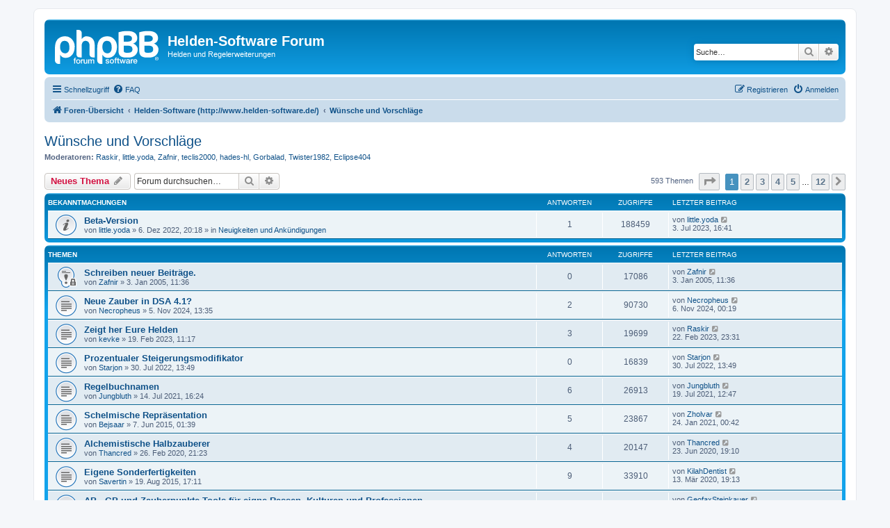

--- FILE ---
content_type: text/html; charset=UTF-8
request_url: http://forum.helden-software.de/viewforum.php?f=10&sid=f065ee001c69bf1c41d850d5f2af2ab3
body_size: 12809
content:
<!DOCTYPE html>
<html dir="ltr" lang="de">
<head>
<meta charset="utf-8" />
<meta http-equiv="X-UA-Compatible" content="IE=edge">
<meta name="viewport" content="width=device-width, initial-scale=1" />

<title>Wünsche und Vorschläge - Helden-Software Forum</title>

	<link rel="alternate" type="application/atom+xml" title="Feed - Helden-Software Forum" href="/app.php/feed?sid=4cbc2a0e4fdec10fb7d222a7aa294911">	<link rel="alternate" type="application/atom+xml" title="Feed - Neuigkeiten" href="/app.php/feed/news?sid=4cbc2a0e4fdec10fb7d222a7aa294911">	<link rel="alternate" type="application/atom+xml" title="Feed - Alle Foren" href="/app.php/feed/forums?sid=4cbc2a0e4fdec10fb7d222a7aa294911">			<link rel="alternate" type="application/atom+xml" title="Feed - Forum - Wünsche und Vorschläge" href="/app.php/feed/forum/10?sid=4cbc2a0e4fdec10fb7d222a7aa294911">		
	<link rel="canonical" href="http://forum.helden-software.de/viewforum.php?f=10">

<!--
	phpBB style name: prosilver
	Based on style:   prosilver (this is the default phpBB3 style)
	Original author:  Tom Beddard ( http://www.subBlue.com/ )
	Modified by:
-->

<link href="./assets/css/font-awesome.min.css?assets_version=10" rel="stylesheet">
<link href="./styles/prosilver/theme/stylesheet.css?assets_version=10" rel="stylesheet">
<link href="./styles/prosilver/theme/de/stylesheet.css?assets_version=10" rel="stylesheet">




<!--[if lte IE 9]>
	<link href="./styles/prosilver/theme/tweaks.css?assets_version=10" rel="stylesheet">
<![endif]-->





</head>
<body id="phpbb" class="nojs notouch section-viewforum ltr ">


<div id="wrap" class="wrap">
	<a id="top" class="top-anchor" accesskey="t"></a>
	<div id="page-header">
		<div class="headerbar" role="banner">
					<div class="inner">

			<div id="site-description" class="site-description">
		<a id="logo" class="logo" href="./index.php?sid=4cbc2a0e4fdec10fb7d222a7aa294911" title="Foren-Übersicht">
					<span class="site_logo"></span>
				</a>
				<h1>Helden-Software Forum</h1>
				<p>Helden und Regelerweiterungen</p>
				<p class="skiplink"><a href="#start_here">Zum Inhalt</a></p>
			</div>

									<div id="search-box" class="search-box search-header" role="search">
				<form action="./search.php?sid=4cbc2a0e4fdec10fb7d222a7aa294911" method="get" id="search">
				<fieldset>
					<input name="keywords" id="keywords" type="search" maxlength="128" title="Suche nach Wörtern" class="inputbox search tiny" size="20" value="" placeholder="Suche…" />
					<button class="button button-search" type="submit" title="Suche">
						<i class="icon fa-search fa-fw" aria-hidden="true"></i><span class="sr-only">Suche</span>
					</button>
					<a href="./search.php?sid=4cbc2a0e4fdec10fb7d222a7aa294911" class="button button-search-end" title="Erweiterte Suche">
						<i class="icon fa-cog fa-fw" aria-hidden="true"></i><span class="sr-only">Erweiterte Suche</span>
					</a>
					<input type="hidden" name="sid" value="4cbc2a0e4fdec10fb7d222a7aa294911" />

				</fieldset>
				</form>
			</div>
						
			</div>
					</div>
				<div class="navbar" role="navigation">
	<div class="inner">

	<ul id="nav-main" class="nav-main linklist" role="menubar">

		<li id="quick-links" class="quick-links dropdown-container responsive-menu" data-skip-responsive="true">
			<a href="#" class="dropdown-trigger">
				<i class="icon fa-bars fa-fw" aria-hidden="true"></i><span>Schnellzugriff</span>
			</a>
			<div class="dropdown">
				<div class="pointer"><div class="pointer-inner"></div></div>
				<ul class="dropdown-contents" role="menu">
					
											<li class="separator"></li>
																									<li>
								<a href="./search.php?search_id=unanswered&amp;sid=4cbc2a0e4fdec10fb7d222a7aa294911" role="menuitem">
									<i class="icon fa-file-o fa-fw icon-gray" aria-hidden="true"></i><span>Unbeantwortete Themen</span>
								</a>
							</li>
							<li>
								<a href="./search.php?search_id=active_topics&amp;sid=4cbc2a0e4fdec10fb7d222a7aa294911" role="menuitem">
									<i class="icon fa-file-o fa-fw icon-blue" aria-hidden="true"></i><span>Aktive Themen</span>
								</a>
							</li>
							<li class="separator"></li>
							<li>
								<a href="./search.php?sid=4cbc2a0e4fdec10fb7d222a7aa294911" role="menuitem">
									<i class="icon fa-search fa-fw" aria-hidden="true"></i><span>Suche</span>
								</a>
							</li>
					
										<li class="separator"></li>

									</ul>
			</div>
		</li>

				<li data-skip-responsive="true">
			<a href="/app.php/help/faq?sid=4cbc2a0e4fdec10fb7d222a7aa294911" rel="help" title="Häufig gestellte Fragen" role="menuitem">
				<i class="icon fa-question-circle fa-fw" aria-hidden="true"></i><span>FAQ</span>
			</a>
		</li>
						
			<li class="rightside"  data-skip-responsive="true">
			<a href="./ucp.php?mode=login&amp;redirect=viewforum.php%3Ff%3D10&amp;sid=4cbc2a0e4fdec10fb7d222a7aa294911" title="Anmelden" accesskey="x" role="menuitem">
				<i class="icon fa-power-off fa-fw" aria-hidden="true"></i><span>Anmelden</span>
			</a>
		</li>
					<li class="rightside" data-skip-responsive="true">
				<a href="./ucp.php?mode=register&amp;sid=4cbc2a0e4fdec10fb7d222a7aa294911" role="menuitem">
					<i class="icon fa-pencil-square-o  fa-fw" aria-hidden="true"></i><span>Registrieren</span>
				</a>
			</li>
						</ul>

	<ul id="nav-breadcrumbs" class="nav-breadcrumbs linklist navlinks" role="menubar">
				
		
		<li class="breadcrumbs" itemscope itemtype="https://schema.org/BreadcrumbList">

			
							<span class="crumb" itemtype="https://schema.org/ListItem" itemprop="itemListElement" itemscope><a itemprop="item" href="./index.php?sid=4cbc2a0e4fdec10fb7d222a7aa294911" accesskey="h" data-navbar-reference="index"><i class="icon fa-home fa-fw"></i><span itemprop="name">Foren-Übersicht</span></a><meta itemprop="position" content="1" /></span>

											
								<span class="crumb" itemtype="https://schema.org/ListItem" itemprop="itemListElement" itemscope data-forum-id="18"><a itemprop="item" href="./viewforum.php?f=18&amp;sid=4cbc2a0e4fdec10fb7d222a7aa294911"><span itemprop="name">Helden-Software (http://www.helden-software.de/)</span></a><meta itemprop="position" content="2" /></span>
															
								<span class="crumb" itemtype="https://schema.org/ListItem" itemprop="itemListElement" itemscope data-forum-id="10"><a itemprop="item" href="./viewforum.php?f=10&amp;sid=4cbc2a0e4fdec10fb7d222a7aa294911"><span itemprop="name">Wünsche und Vorschläge</span></a><meta itemprop="position" content="3" /></span>
							
					</li>

		
					<li class="rightside responsive-search">
				<a href="./search.php?sid=4cbc2a0e4fdec10fb7d222a7aa294911" title="Zeigt die erweiterten Suchoptionen an" role="menuitem">
					<i class="icon fa-search fa-fw" aria-hidden="true"></i><span class="sr-only">Suche</span>
				</a>
			</li>
			</ul>

	</div>
</div>
	</div>

	
	<a id="start_here" class="anchor"></a>
	<div id="page-body" class="page-body" role="main">
		
		<h2 class="forum-title"><a href="./viewforum.php?f=10&amp;sid=4cbc2a0e4fdec10fb7d222a7aa294911">Wünsche und Vorschläge</a></h2>
<div>
	<!-- NOTE: remove the style="display: none" when you want to have the forum description on the forum body -->
	<div style="display: none !important;">Welche Wünsche habt ihr?<br>
Was ist bisher nicht schön verwirklicht worden?<br>
Wo kann noch etwas verbessert werden?<br /></div>	<p><strong>Moderatoren:</strong> <a href="./memberlist.php?mode=viewprofile&amp;u=54&amp;sid=4cbc2a0e4fdec10fb7d222a7aa294911" class="username">Raskir</a>, <a href="./memberlist.php?mode=viewprofile&amp;u=64&amp;sid=4cbc2a0e4fdec10fb7d222a7aa294911" class="username">little.yoda</a>, <a href="./memberlist.php?mode=viewprofile&amp;u=15&amp;sid=4cbc2a0e4fdec10fb7d222a7aa294911" class="username">Zafnir</a>, <a href="./memberlist.php?mode=viewprofile&amp;u=100396&amp;sid=4cbc2a0e4fdec10fb7d222a7aa294911" class="username">teclis2000</a>, <a href="./memberlist.php?mode=viewprofile&amp;u=101577&amp;sid=4cbc2a0e4fdec10fb7d222a7aa294911" class="username">hades-hl</a>, <a href="./memberlist.php?mode=viewprofile&amp;u=102719&amp;sid=4cbc2a0e4fdec10fb7d222a7aa294911" class="username">Gorbalad</a>, <a href="./memberlist.php?mode=viewprofile&amp;u=103838&amp;sid=4cbc2a0e4fdec10fb7d222a7aa294911" class="username">Twister1982</a>, <a href="./memberlist.php?mode=viewprofile&amp;u=100467&amp;sid=4cbc2a0e4fdec10fb7d222a7aa294911" class="username">Eclipse404</a></p></div>



	<div class="action-bar bar-top">

				
		<a href="./posting.php?mode=post&amp;f=10&amp;sid=4cbc2a0e4fdec10fb7d222a7aa294911" class="button" title="Neues Thema erstellen">
							<span>Neues Thema</span> <i class="icon fa-pencil fa-fw" aria-hidden="true"></i>
					</a>
				
			<div class="search-box" role="search">
			<form method="get" id="forum-search" action="./search.php?sid=4cbc2a0e4fdec10fb7d222a7aa294911">
			<fieldset>
				<input class="inputbox search tiny" type="search" name="keywords" id="search_keywords" size="20" placeholder="Forum durchsuchen…" />
				<button class="button button-search" type="submit" title="Suche">
					<i class="icon fa-search fa-fw" aria-hidden="true"></i><span class="sr-only">Suche</span>
				</button>
				<a href="./search.php?fid%5B%5D=10&amp;sid=4cbc2a0e4fdec10fb7d222a7aa294911" class="button button-search-end" title="Erweiterte Suche">
					<i class="icon fa-cog fa-fw" aria-hidden="true"></i><span class="sr-only">Erweiterte Suche</span>
				</a>
				<input type="hidden" name="fid[0]" value="10" />
<input type="hidden" name="sid" value="4cbc2a0e4fdec10fb7d222a7aa294911" />

			</fieldset>
			</form>
		</div>
	
	<div class="pagination">
				593 Themen
					<ul>
	<li class="dropdown-container dropdown-button-control dropdown-page-jump page-jump">
		<a class="button button-icon-only dropdown-trigger" href="#" title="Klicke, um auf Seite … zu gehen" role="button"><i class="icon fa-level-down fa-rotate-270" aria-hidden="true"></i><span class="sr-only">Seite <strong>1</strong> von <strong>12</strong></span></a>
		<div class="dropdown">
			<div class="pointer"><div class="pointer-inner"></div></div>
			<ul class="dropdown-contents">
				<li>Gehe zu Seite:</li>
				<li class="page-jump-form">
					<input type="number" name="page-number" min="1" max="999999" title="Gib die Nummer der Seite an, zu der du gehen möchtest." class="inputbox tiny" data-per-page="50" data-base-url=".&#x2F;viewforum.php&#x3F;f&#x3D;10&amp;amp&#x3B;sid&#x3D;4cbc2a0e4fdec10fb7d222a7aa294911" data-start-name="start" />
					<input class="button2" value="Los" type="button" />
				</li>
			</ul>
		</div>
	</li>
		<li class="active"><span>1</span></li>
				<li><a class="button" href="./viewforum.php?f=10&amp;sid=4cbc2a0e4fdec10fb7d222a7aa294911&amp;start=50" role="button">2</a></li>
				<li><a class="button" href="./viewforum.php?f=10&amp;sid=4cbc2a0e4fdec10fb7d222a7aa294911&amp;start=100" role="button">3</a></li>
				<li><a class="button" href="./viewforum.php?f=10&amp;sid=4cbc2a0e4fdec10fb7d222a7aa294911&amp;start=150" role="button">4</a></li>
				<li><a class="button" href="./viewforum.php?f=10&amp;sid=4cbc2a0e4fdec10fb7d222a7aa294911&amp;start=200" role="button">5</a></li>
			<li class="ellipsis" role="separator"><span>…</span></li>
				<li><a class="button" href="./viewforum.php?f=10&amp;sid=4cbc2a0e4fdec10fb7d222a7aa294911&amp;start=550" role="button">12</a></li>
				<li class="arrow next"><a class="button button-icon-only" href="./viewforum.php?f=10&amp;sid=4cbc2a0e4fdec10fb7d222a7aa294911&amp;start=50" rel="next" role="button"><i class="icon fa-chevron-right fa-fw" aria-hidden="true"></i><span class="sr-only">Nächste</span></a></li>
	</ul>
			</div>

	</div>




	
			<div class="forumbg announcement">
		<div class="inner">
		<ul class="topiclist">
			<li class="header">
				<dl class="row-item">
					<dt><div class="list-inner">Bekanntmachungen</div></dt>
					<dd class="posts">Antworten</dd>
					<dd class="views">Zugriffe</dd>
					<dd class="lastpost"><span>Letzter Beitrag</span></dd>
				</dl>
			</li>
		</ul>
		<ul class="topiclist topics">
	
				<li class="row bg1 global-announce">
						<dl class="row-item global_read">
				<dt title="Keine ungelesenen Beiträge">
										<div class="list-inner">
																		<a href="./viewtopic.php?t=4304&amp;sid=4cbc2a0e4fdec10fb7d222a7aa294911" class="topictitle">Beta-Version</a>																								<br />
						
												<div class="responsive-show" style="display: none;">
							Letzter Beitrag von <a href="./memberlist.php?mode=viewprofile&amp;u=64&amp;sid=4cbc2a0e4fdec10fb7d222a7aa294911" class="username">little.yoda</a> &laquo; <a href="./viewtopic.php?p=18635&amp;sid=4cbc2a0e4fdec10fb7d222a7aa294911#p18635" title="Gehe zum letzten Beitrag"><time datetime="2023-07-03T14:41:45+00:00">3. Jul 2023, 16:41</time></a>
							<br />Verfasst in <a href="./viewforum.php?f=23&amp;sid=4cbc2a0e4fdec10fb7d222a7aa294911">Neuigkeiten und Ankündigungen</a>						</div>
														<span class="responsive-show left-box" style="display: none;">Antworten: <strong>1</strong></span>
													
						<div class="topic-poster responsive-hide left-box">
																												von <a href="./memberlist.php?mode=viewprofile&amp;u=64&amp;sid=4cbc2a0e4fdec10fb7d222a7aa294911" class="username">little.yoda</a> &raquo; <time datetime="2022-12-06T18:18:03+00:00">6. Dez 2022, 20:18</time>
														 &raquo; in <a href="./viewforum.php?f=23&amp;sid=4cbc2a0e4fdec10fb7d222a7aa294911">Neuigkeiten und Ankündigungen</a>						</div>

						
											</div>
				</dt>
				<dd class="posts">1 <dfn>Antworten</dfn></dd>
				<dd class="views">188459 <dfn>Zugriffe</dfn></dd>
				<dd class="lastpost">
					<span><dfn>Letzter Beitrag </dfn>von <a href="./memberlist.php?mode=viewprofile&amp;u=64&amp;sid=4cbc2a0e4fdec10fb7d222a7aa294911" class="username">little.yoda</a>													<a href="./viewtopic.php?p=18635&amp;sid=4cbc2a0e4fdec10fb7d222a7aa294911#p18635" title="Gehe zum letzten Beitrag">
								<i class="icon fa-external-link-square fa-fw icon-lightgray icon-md" aria-hidden="true"></i><span class="sr-only"></span>
							</a>
												<br /><time datetime="2023-07-03T14:41:45+00:00">3. Jul 2023, 16:41</time>
					</span>
				</dd>
			</dl>
					</li>
		
	

			</ul>
		</div>
	</div>
	
			<div class="forumbg">
		<div class="inner">
		<ul class="topiclist">
			<li class="header">
				<dl class="row-item">
					<dt><div class="list-inner">Themen</div></dt>
					<dd class="posts">Antworten</dd>
					<dd class="views">Zugriffe</dd>
					<dd class="lastpost"><span>Letzter Beitrag</span></dd>
				</dl>
			</li>
		</ul>
		<ul class="topiclist topics">
	
				<li class="row bg2 sticky">
						<dl class="row-item sticky_read_locked">
				<dt title="Dieses Thema ist gesperrt. Du kannst keine Beiträge editieren oder weitere Antworten erstellen.">
										<div class="list-inner">
																		<a href="./viewtopic.php?t=239&amp;sid=4cbc2a0e4fdec10fb7d222a7aa294911" class="topictitle">Schreiben neuer Beiträge.</a>																								<br />
						
												<div class="responsive-show" style="display: none;">
							Letzter Beitrag von <a href="./memberlist.php?mode=viewprofile&amp;u=15&amp;sid=4cbc2a0e4fdec10fb7d222a7aa294911" class="username">Zafnir</a> &laquo; <a href="./viewtopic.php?p=1034&amp;sid=4cbc2a0e4fdec10fb7d222a7aa294911#p1034" title="Gehe zum letzten Beitrag"><time datetime="2005-01-03T09:36:45+00:00">3. Jan 2005, 11:36</time></a>
													</div>
													
						<div class="topic-poster responsive-hide left-box">
																												von <a href="./memberlist.php?mode=viewprofile&amp;u=15&amp;sid=4cbc2a0e4fdec10fb7d222a7aa294911" class="username">Zafnir</a> &raquo; <time datetime="2005-01-03T09:36:45+00:00">3. Jan 2005, 11:36</time>
																				</div>

						
											</div>
				</dt>
				<dd class="posts">0 <dfn>Antworten</dfn></dd>
				<dd class="views">17086 <dfn>Zugriffe</dfn></dd>
				<dd class="lastpost">
					<span><dfn>Letzter Beitrag </dfn>von <a href="./memberlist.php?mode=viewprofile&amp;u=15&amp;sid=4cbc2a0e4fdec10fb7d222a7aa294911" class="username">Zafnir</a>													<a href="./viewtopic.php?p=1034&amp;sid=4cbc2a0e4fdec10fb7d222a7aa294911#p1034" title="Gehe zum letzten Beitrag">
								<i class="icon fa-external-link-square fa-fw icon-lightgray icon-md" aria-hidden="true"></i><span class="sr-only"></span>
							</a>
												<br /><time datetime="2005-01-03T09:36:45+00:00">3. Jan 2005, 11:36</time>
					</span>
				</dd>
			</dl>
					</li>
		
	

	
	
				<li class="row bg1">
						<dl class="row-item topic_read">
				<dt title="Keine ungelesenen Beiträge">
										<div class="list-inner">
																		<a href="./viewtopic.php?t=4326&amp;sid=4cbc2a0e4fdec10fb7d222a7aa294911" class="topictitle">Neue Zauber in DSA 4.1?</a>																								<br />
						
												<div class="responsive-show" style="display: none;">
							Letzter Beitrag von <a href="./memberlist.php?mode=viewprofile&amp;u=105092&amp;sid=4cbc2a0e4fdec10fb7d222a7aa294911" class="username">Necropheus</a> &laquo; <a href="./viewtopic.php?p=18678&amp;sid=4cbc2a0e4fdec10fb7d222a7aa294911#p18678" title="Gehe zum letzten Beitrag"><time datetime="2024-11-05T22:19:15+00:00">6. Nov 2024, 00:19</time></a>
													</div>
														<span class="responsive-show left-box" style="display: none;">Antworten: <strong>2</strong></span>
													
						<div class="topic-poster responsive-hide left-box">
																												von <a href="./memberlist.php?mode=viewprofile&amp;u=105092&amp;sid=4cbc2a0e4fdec10fb7d222a7aa294911" class="username">Necropheus</a> &raquo; <time datetime="2024-11-05T11:35:42+00:00">5. Nov 2024, 13:35</time>
																				</div>

						
											</div>
				</dt>
				<dd class="posts">2 <dfn>Antworten</dfn></dd>
				<dd class="views">90730 <dfn>Zugriffe</dfn></dd>
				<dd class="lastpost">
					<span><dfn>Letzter Beitrag </dfn>von <a href="./memberlist.php?mode=viewprofile&amp;u=105092&amp;sid=4cbc2a0e4fdec10fb7d222a7aa294911" class="username">Necropheus</a>													<a href="./viewtopic.php?p=18678&amp;sid=4cbc2a0e4fdec10fb7d222a7aa294911#p18678" title="Gehe zum letzten Beitrag">
								<i class="icon fa-external-link-square fa-fw icon-lightgray icon-md" aria-hidden="true"></i><span class="sr-only"></span>
							</a>
												<br /><time datetime="2024-11-05T22:19:15+00:00">6. Nov 2024, 00:19</time>
					</span>
				</dd>
			</dl>
					</li>
		
	

	
	
				<li class="row bg2">
						<dl class="row-item topic_read">
				<dt title="Keine ungelesenen Beiträge">
										<div class="list-inner">
																		<a href="./viewtopic.php?t=4307&amp;sid=4cbc2a0e4fdec10fb7d222a7aa294911" class="topictitle">Zeigt her Eure Helden</a>																								<br />
						
												<div class="responsive-show" style="display: none;">
							Letzter Beitrag von <a href="./memberlist.php?mode=viewprofile&amp;u=54&amp;sid=4cbc2a0e4fdec10fb7d222a7aa294911" class="username">Raskir</a> &laquo; <a href="./viewtopic.php?p=18627&amp;sid=4cbc2a0e4fdec10fb7d222a7aa294911#p18627" title="Gehe zum letzten Beitrag"><time datetime="2023-02-22T21:31:34+00:00">22. Feb 2023, 23:31</time></a>
													</div>
														<span class="responsive-show left-box" style="display: none;">Antworten: <strong>3</strong></span>
													
						<div class="topic-poster responsive-hide left-box">
																												von <a href="./memberlist.php?mode=viewprofile&amp;u=105353&amp;sid=4cbc2a0e4fdec10fb7d222a7aa294911" class="username">kevke</a> &raquo; <time datetime="2023-02-19T09:17:51+00:00">19. Feb 2023, 11:17</time>
																				</div>

						
											</div>
				</dt>
				<dd class="posts">3 <dfn>Antworten</dfn></dd>
				<dd class="views">19699 <dfn>Zugriffe</dfn></dd>
				<dd class="lastpost">
					<span><dfn>Letzter Beitrag </dfn>von <a href="./memberlist.php?mode=viewprofile&amp;u=54&amp;sid=4cbc2a0e4fdec10fb7d222a7aa294911" class="username">Raskir</a>													<a href="./viewtopic.php?p=18627&amp;sid=4cbc2a0e4fdec10fb7d222a7aa294911#p18627" title="Gehe zum letzten Beitrag">
								<i class="icon fa-external-link-square fa-fw icon-lightgray icon-md" aria-hidden="true"></i><span class="sr-only"></span>
							</a>
												<br /><time datetime="2023-02-22T21:31:34+00:00">22. Feb 2023, 23:31</time>
					</span>
				</dd>
			</dl>
					</li>
		
	

	
	
				<li class="row bg1">
						<dl class="row-item topic_read">
				<dt title="Keine ungelesenen Beiträge">
										<div class="list-inner">
																		<a href="./viewtopic.php?t=4299&amp;sid=4cbc2a0e4fdec10fb7d222a7aa294911" class="topictitle">Prozentualer Steigerungsmodifikator</a>																								<br />
						
												<div class="responsive-show" style="display: none;">
							Letzter Beitrag von <a href="./memberlist.php?mode=viewprofile&amp;u=104982&amp;sid=4cbc2a0e4fdec10fb7d222a7aa294911" class="username">Starjon</a> &laquo; <a href="./viewtopic.php?p=18609&amp;sid=4cbc2a0e4fdec10fb7d222a7aa294911#p18609" title="Gehe zum letzten Beitrag"><time datetime="2022-07-30T11:49:04+00:00">30. Jul 2022, 13:49</time></a>
													</div>
													
						<div class="topic-poster responsive-hide left-box">
																												von <a href="./memberlist.php?mode=viewprofile&amp;u=104982&amp;sid=4cbc2a0e4fdec10fb7d222a7aa294911" class="username">Starjon</a> &raquo; <time datetime="2022-07-30T11:49:04+00:00">30. Jul 2022, 13:49</time>
																				</div>

						
											</div>
				</dt>
				<dd class="posts">0 <dfn>Antworten</dfn></dd>
				<dd class="views">16839 <dfn>Zugriffe</dfn></dd>
				<dd class="lastpost">
					<span><dfn>Letzter Beitrag </dfn>von <a href="./memberlist.php?mode=viewprofile&amp;u=104982&amp;sid=4cbc2a0e4fdec10fb7d222a7aa294911" class="username">Starjon</a>													<a href="./viewtopic.php?p=18609&amp;sid=4cbc2a0e4fdec10fb7d222a7aa294911#p18609" title="Gehe zum letzten Beitrag">
								<i class="icon fa-external-link-square fa-fw icon-lightgray icon-md" aria-hidden="true"></i><span class="sr-only"></span>
							</a>
												<br /><time datetime="2022-07-30T11:49:04+00:00">30. Jul 2022, 13:49</time>
					</span>
				</dd>
			</dl>
					</li>
		
	

	
	
				<li class="row bg2">
						<dl class="row-item topic_read">
				<dt title="Keine ungelesenen Beiträge">
										<div class="list-inner">
																		<a href="./viewtopic.php?t=4289&amp;sid=4cbc2a0e4fdec10fb7d222a7aa294911" class="topictitle">Regelbuchnamen</a>																								<br />
						
												<div class="responsive-show" style="display: none;">
							Letzter Beitrag von <a href="./memberlist.php?mode=viewprofile&amp;u=105315&amp;sid=4cbc2a0e4fdec10fb7d222a7aa294911" class="username">Jungbluth</a> &laquo; <a href="./viewtopic.php?p=18582&amp;sid=4cbc2a0e4fdec10fb7d222a7aa294911#p18582" title="Gehe zum letzten Beitrag"><time datetime="2021-07-19T10:47:21+00:00">19. Jul 2021, 12:47</time></a>
													</div>
														<span class="responsive-show left-box" style="display: none;">Antworten: <strong>6</strong></span>
													
						<div class="topic-poster responsive-hide left-box">
																												von <a href="./memberlist.php?mode=viewprofile&amp;u=105315&amp;sid=4cbc2a0e4fdec10fb7d222a7aa294911" class="username">Jungbluth</a> &raquo; <time datetime="2021-07-14T14:24:40+00:00">14. Jul 2021, 16:24</time>
																				</div>

						
											</div>
				</dt>
				<dd class="posts">6 <dfn>Antworten</dfn></dd>
				<dd class="views">26913 <dfn>Zugriffe</dfn></dd>
				<dd class="lastpost">
					<span><dfn>Letzter Beitrag </dfn>von <a href="./memberlist.php?mode=viewprofile&amp;u=105315&amp;sid=4cbc2a0e4fdec10fb7d222a7aa294911" class="username">Jungbluth</a>													<a href="./viewtopic.php?p=18582&amp;sid=4cbc2a0e4fdec10fb7d222a7aa294911#p18582" title="Gehe zum letzten Beitrag">
								<i class="icon fa-external-link-square fa-fw icon-lightgray icon-md" aria-hidden="true"></i><span class="sr-only"></span>
							</a>
												<br /><time datetime="2021-07-19T10:47:21+00:00">19. Jul 2021, 12:47</time>
					</span>
				</dd>
			</dl>
					</li>
		
	

	
	
				<li class="row bg1">
						<dl class="row-item topic_read">
				<dt title="Keine ungelesenen Beiträge">
										<div class="list-inner">
																		<a href="./viewtopic.php?t=3860&amp;sid=4cbc2a0e4fdec10fb7d222a7aa294911" class="topictitle">Schelmische Repräsentation</a>																								<br />
						
												<div class="responsive-show" style="display: none;">
							Letzter Beitrag von <a href="./memberlist.php?mode=viewprofile&amp;u=105294&amp;sid=4cbc2a0e4fdec10fb7d222a7aa294911" class="username">Zholvar</a> &laquo; <a href="./viewtopic.php?p=18554&amp;sid=4cbc2a0e4fdec10fb7d222a7aa294911#p18554" title="Gehe zum letzten Beitrag"><time datetime="2021-01-23T22:42:43+00:00">24. Jan 2021, 00:42</time></a>
													</div>
														<span class="responsive-show left-box" style="display: none;">Antworten: <strong>5</strong></span>
													
						<div class="topic-poster responsive-hide left-box">
																												von <a href="./memberlist.php?mode=viewprofile&amp;u=104506&amp;sid=4cbc2a0e4fdec10fb7d222a7aa294911" class="username">Bejsaar</a> &raquo; <time datetime="2015-06-06T23:39:24+00:00">7. Jun 2015, 01:39</time>
																				</div>

						
											</div>
				</dt>
				<dd class="posts">5 <dfn>Antworten</dfn></dd>
				<dd class="views">23867 <dfn>Zugriffe</dfn></dd>
				<dd class="lastpost">
					<span><dfn>Letzter Beitrag </dfn>von <a href="./memberlist.php?mode=viewprofile&amp;u=105294&amp;sid=4cbc2a0e4fdec10fb7d222a7aa294911" class="username">Zholvar</a>													<a href="./viewtopic.php?p=18554&amp;sid=4cbc2a0e4fdec10fb7d222a7aa294911#p18554" title="Gehe zum letzten Beitrag">
								<i class="icon fa-external-link-square fa-fw icon-lightgray icon-md" aria-hidden="true"></i><span class="sr-only"></span>
							</a>
												<br /><time datetime="2021-01-23T22:42:43+00:00">24. Jan 2021, 00:42</time>
					</span>
				</dd>
			</dl>
					</li>
		
	

	
	
				<li class="row bg2">
						<dl class="row-item topic_read">
				<dt title="Keine ungelesenen Beiträge">
										<div class="list-inner">
																		<a href="./viewtopic.php?t=4258&amp;sid=4cbc2a0e4fdec10fb7d222a7aa294911" class="topictitle">Alchemistische Halbzauberer</a>																								<br />
						
												<div class="responsive-show" style="display: none;">
							Letzter Beitrag von <a href="./memberlist.php?mode=viewprofile&amp;u=105252&amp;sid=4cbc2a0e4fdec10fb7d222a7aa294911" class="username">Thancred</a> &laquo; <a href="./viewtopic.php?p=18515&amp;sid=4cbc2a0e4fdec10fb7d222a7aa294911#p18515" title="Gehe zum letzten Beitrag"><time datetime="2020-06-23T17:10:41+00:00">23. Jun 2020, 19:10</time></a>
													</div>
														<span class="responsive-show left-box" style="display: none;">Antworten: <strong>4</strong></span>
													
						<div class="topic-poster responsive-hide left-box">
																												von <a href="./memberlist.php?mode=viewprofile&amp;u=105252&amp;sid=4cbc2a0e4fdec10fb7d222a7aa294911" class="username">Thancred</a> &raquo; <time datetime="2020-02-26T19:23:45+00:00">26. Feb 2020, 21:23</time>
																				</div>

						
											</div>
				</dt>
				<dd class="posts">4 <dfn>Antworten</dfn></dd>
				<dd class="views">20147 <dfn>Zugriffe</dfn></dd>
				<dd class="lastpost">
					<span><dfn>Letzter Beitrag </dfn>von <a href="./memberlist.php?mode=viewprofile&amp;u=105252&amp;sid=4cbc2a0e4fdec10fb7d222a7aa294911" class="username">Thancred</a>													<a href="./viewtopic.php?p=18515&amp;sid=4cbc2a0e4fdec10fb7d222a7aa294911#p18515" title="Gehe zum letzten Beitrag">
								<i class="icon fa-external-link-square fa-fw icon-lightgray icon-md" aria-hidden="true"></i><span class="sr-only"></span>
							</a>
												<br /><time datetime="2020-06-23T17:10:41+00:00">23. Jun 2020, 19:10</time>
					</span>
				</dd>
			</dl>
					</li>
		
	

	
	
				<li class="row bg1">
						<dl class="row-item topic_read">
				<dt title="Keine ungelesenen Beiträge">
										<div class="list-inner">
																		<a href="./viewtopic.php?t=3916&amp;sid=4cbc2a0e4fdec10fb7d222a7aa294911" class="topictitle">Eigene Sonderfertigkeiten</a>																								<br />
						
												<div class="responsive-show" style="display: none;">
							Letzter Beitrag von <a href="./memberlist.php?mode=viewprofile&amp;u=105253&amp;sid=4cbc2a0e4fdec10fb7d222a7aa294911" class="username">KilahDentist</a> &laquo; <a href="./viewtopic.php?p=18475&amp;sid=4cbc2a0e4fdec10fb7d222a7aa294911#p18475" title="Gehe zum letzten Beitrag"><time datetime="2020-03-13T17:13:23+00:00">13. Mär 2020, 19:13</time></a>
													</div>
														<span class="responsive-show left-box" style="display: none;">Antworten: <strong>9</strong></span>
													
						<div class="topic-poster responsive-hide left-box">
																												von <a href="./memberlist.php?mode=viewprofile&amp;u=104900&amp;sid=4cbc2a0e4fdec10fb7d222a7aa294911" class="username">Savertin</a> &raquo; <time datetime="2015-08-19T15:11:45+00:00">19. Aug 2015, 17:11</time>
																				</div>

						
											</div>
				</dt>
				<dd class="posts">9 <dfn>Antworten</dfn></dd>
				<dd class="views">33910 <dfn>Zugriffe</dfn></dd>
				<dd class="lastpost">
					<span><dfn>Letzter Beitrag </dfn>von <a href="./memberlist.php?mode=viewprofile&amp;u=105253&amp;sid=4cbc2a0e4fdec10fb7d222a7aa294911" class="username">KilahDentist</a>													<a href="./viewtopic.php?p=18475&amp;sid=4cbc2a0e4fdec10fb7d222a7aa294911#p18475" title="Gehe zum letzten Beitrag">
								<i class="icon fa-external-link-square fa-fw icon-lightgray icon-md" aria-hidden="true"></i><span class="sr-only"></span>
							</a>
												<br /><time datetime="2020-03-13T17:13:23+00:00">13. Mär 2020, 19:13</time>
					</span>
				</dd>
			</dl>
					</li>
		
	

	
	
				<li class="row bg2">
						<dl class="row-item topic_read">
				<dt title="Keine ungelesenen Beiträge">
										<div class="list-inner">
																		<a href="./viewtopic.php?t=4254&amp;sid=4cbc2a0e4fdec10fb7d222a7aa294911" class="topictitle">AP , GP und Zauberpunkte Tools für eigne Rassen, Kulturen und Professionen</a>																								<br />
						
												<div class="responsive-show" style="display: none;">
							Letzter Beitrag von <a href="./memberlist.php?mode=viewprofile&amp;u=100112&amp;sid=4cbc2a0e4fdec10fb7d222a7aa294911" class="username">GeofaxSteinkauer</a> &laquo; <a href="./viewtopic.php?p=18465&amp;sid=4cbc2a0e4fdec10fb7d222a7aa294911#p18465" title="Gehe zum letzten Beitrag"><time datetime="2020-01-04T20:27:47+00:00">4. Jan 2020, 22:27</time></a>
													</div>
													
						<div class="topic-poster responsive-hide left-box">
																												von <a href="./memberlist.php?mode=viewprofile&amp;u=100112&amp;sid=4cbc2a0e4fdec10fb7d222a7aa294911" class="username">GeofaxSteinkauer</a> &raquo; <time datetime="2020-01-04T20:27:47+00:00">4. Jan 2020, 22:27</time>
																				</div>

						
											</div>
				</dt>
				<dd class="posts">0 <dfn>Antworten</dfn></dd>
				<dd class="views">22154 <dfn>Zugriffe</dfn></dd>
				<dd class="lastpost">
					<span><dfn>Letzter Beitrag </dfn>von <a href="./memberlist.php?mode=viewprofile&amp;u=100112&amp;sid=4cbc2a0e4fdec10fb7d222a7aa294911" class="username">GeofaxSteinkauer</a>													<a href="./viewtopic.php?p=18465&amp;sid=4cbc2a0e4fdec10fb7d222a7aa294911#p18465" title="Gehe zum letzten Beitrag">
								<i class="icon fa-external-link-square fa-fw icon-lightgray icon-md" aria-hidden="true"></i><span class="sr-only"></span>
							</a>
												<br /><time datetime="2020-01-04T20:27:47+00:00">4. Jan 2020, 22:27</time>
					</span>
				</dd>
			</dl>
					</li>
		
	

	
	
				<li class="row bg1">
						<dl class="row-item topic_read">
				<dt title="Keine ungelesenen Beiträge">
										<div class="list-inner">
																		<a href="./viewtopic.php?t=4223&amp;sid=4cbc2a0e4fdec10fb7d222a7aa294911" class="topictitle">Behinderung durch Inventar</a>																								<br />
						
												<div class="responsive-show" style="display: none;">
							Letzter Beitrag von <a href="./memberlist.php?mode=viewprofile&amp;u=101871&amp;sid=4cbc2a0e4fdec10fb7d222a7aa294911" class="username">Celevan</a> &laquo; <a href="./viewtopic.php?p=18439&amp;sid=4cbc2a0e4fdec10fb7d222a7aa294911#p18439" title="Gehe zum letzten Beitrag"><time datetime="2019-04-01T07:31:20+00:00">1. Apr 2019, 09:31</time></a>
													</div>
														<span class="responsive-show left-box" style="display: none;">Antworten: <strong>4</strong></span>
													
						<div class="topic-poster responsive-hide left-box">
																												von <a href="./memberlist.php?mode=viewprofile&amp;u=101871&amp;sid=4cbc2a0e4fdec10fb7d222a7aa294911" class="username">Celevan</a> &raquo; <time datetime="2018-10-26T08:02:54+00:00">26. Okt 2018, 10:02</time>
																				</div>

						
											</div>
				</dt>
				<dd class="posts">4 <dfn>Antworten</dfn></dd>
				<dd class="views">20998 <dfn>Zugriffe</dfn></dd>
				<dd class="lastpost">
					<span><dfn>Letzter Beitrag </dfn>von <a href="./memberlist.php?mode=viewprofile&amp;u=101871&amp;sid=4cbc2a0e4fdec10fb7d222a7aa294911" class="username">Celevan</a>													<a href="./viewtopic.php?p=18439&amp;sid=4cbc2a0e4fdec10fb7d222a7aa294911#p18439" title="Gehe zum letzten Beitrag">
								<i class="icon fa-external-link-square fa-fw icon-lightgray icon-md" aria-hidden="true"></i><span class="sr-only"></span>
							</a>
												<br /><time datetime="2019-04-01T07:31:20+00:00">1. Apr 2019, 09:31</time>
					</span>
				</dd>
			</dl>
					</li>
		
	

	
	
				<li class="row bg2">
						<dl class="row-item topic_read">
				<dt title="Keine ungelesenen Beiträge">
										<div class="list-inner">
																		<a href="./viewtopic.php?t=2635&amp;sid=4cbc2a0e4fdec10fb7d222a7aa294911" class="topictitle">Wahre Namen</a>																								<br />
						
												<div class="responsive-show" style="display: none;">
							Letzter Beitrag von <a href="./memberlist.php?mode=viewprofile&amp;u=105219&amp;sid=4cbc2a0e4fdec10fb7d222a7aa294911" class="username">Harker7</a> &laquo; <a href="./viewtopic.php?p=18436&amp;sid=4cbc2a0e4fdec10fb7d222a7aa294911#p18436" title="Gehe zum letzten Beitrag"><time datetime="2019-03-28T05:09:56+00:00">28. Mär 2019, 07:09</time></a>
													</div>
														<span class="responsive-show left-box" style="display: none;">Antworten: <strong>6</strong></span>
													
						<div class="topic-poster responsive-hide left-box">
																												von <a href="./memberlist.php?mode=viewprofile&amp;u=101682&amp;sid=4cbc2a0e4fdec10fb7d222a7aa294911" class="username">Radames</a> &raquo; <time datetime="2011-07-25T15:45:37+00:00">25. Jul 2011, 17:45</time>
																				</div>

						
											</div>
				</dt>
				<dd class="posts">6 <dfn>Antworten</dfn></dd>
				<dd class="views">21691 <dfn>Zugriffe</dfn></dd>
				<dd class="lastpost">
					<span><dfn>Letzter Beitrag </dfn>von <a href="./memberlist.php?mode=viewprofile&amp;u=105219&amp;sid=4cbc2a0e4fdec10fb7d222a7aa294911" class="username">Harker7</a>													<a href="./viewtopic.php?p=18436&amp;sid=4cbc2a0e4fdec10fb7d222a7aa294911#p18436" title="Gehe zum letzten Beitrag">
								<i class="icon fa-external-link-square fa-fw icon-lightgray icon-md" aria-hidden="true"></i><span class="sr-only"></span>
							</a>
												<br /><time datetime="2019-03-28T05:09:56+00:00">28. Mär 2019, 07:09</time>
					</span>
				</dd>
			</dl>
					</li>
		
	

	
	
				<li class="row bg1">
						<dl class="row-item topic_read">
				<dt title="Keine ungelesenen Beiträge">
										<div class="list-inner">
																		<a href="./viewtopic.php?t=3582&amp;sid=4cbc2a0e4fdec10fb7d222a7aa294911" class="topictitle">Alchemiebuch/Trankbuch</a>																								<br />
						
												<div class="responsive-show" style="display: none;">
							Letzter Beitrag von <a href="./memberlist.php?mode=viewprofile&amp;u=105219&amp;sid=4cbc2a0e4fdec10fb7d222a7aa294911" class="username">Harker7</a> &laquo; <a href="./viewtopic.php?p=18435&amp;sid=4cbc2a0e4fdec10fb7d222a7aa294911#p18435" title="Gehe zum letzten Beitrag"><time datetime="2019-03-28T04:57:39+00:00">28. Mär 2019, 06:57</time></a>
													</div>
														<span class="responsive-show left-box" style="display: none;">Antworten: <strong>2</strong></span>
													
						<div class="topic-poster responsive-hide left-box">
																												von <a href="./memberlist.php?mode=viewprofile&amp;u=104578&amp;sid=4cbc2a0e4fdec10fb7d222a7aa294911" class="username">Pello79</a> &raquo; <time datetime="2014-02-06T13:50:08+00:00">6. Feb 2014, 15:50</time>
																				</div>

						
											</div>
				</dt>
				<dd class="posts">2 <dfn>Antworten</dfn></dd>
				<dd class="views">15535 <dfn>Zugriffe</dfn></dd>
				<dd class="lastpost">
					<span><dfn>Letzter Beitrag </dfn>von <a href="./memberlist.php?mode=viewprofile&amp;u=105219&amp;sid=4cbc2a0e4fdec10fb7d222a7aa294911" class="username">Harker7</a>													<a href="./viewtopic.php?p=18435&amp;sid=4cbc2a0e4fdec10fb7d222a7aa294911#p18435" title="Gehe zum letzten Beitrag">
								<i class="icon fa-external-link-square fa-fw icon-lightgray icon-md" aria-hidden="true"></i><span class="sr-only"></span>
							</a>
												<br /><time datetime="2019-03-28T04:57:39+00:00">28. Mär 2019, 06:57</time>
					</span>
				</dd>
			</dl>
					</li>
		
	

	
	
				<li class="row bg2">
						<dl class="row-item topic_read">
				<dt title="Keine ungelesenen Beiträge">
										<div class="list-inner">
																		<a href="./viewtopic.php?t=4121&amp;sid=4cbc2a0e4fdec10fb7d222a7aa294911" class="topictitle">Implementierungsvorschlag: Eigene Zauber</a>																								<br />
						
												<div class="responsive-show" style="display: none;">
							Letzter Beitrag von <a href="./memberlist.php?mode=viewprofile&amp;u=105219&amp;sid=4cbc2a0e4fdec10fb7d222a7aa294911" class="username">Harker7</a> &laquo; <a href="./viewtopic.php?p=18433&amp;sid=4cbc2a0e4fdec10fb7d222a7aa294911#p18433" title="Gehe zum letzten Beitrag"><time datetime="2019-03-28T04:33:55+00:00">28. Mär 2019, 06:33</time></a>
													</div>
														<span class="responsive-show left-box" style="display: none;">Antworten: <strong>8</strong></span>
													
						<div class="topic-poster responsive-hide left-box">
																												von <a href="./memberlist.php?mode=viewprofile&amp;u=104991&amp;sid=4cbc2a0e4fdec10fb7d222a7aa294911" class="username">Noiona</a> &raquo; <time datetime="2017-06-10T12:24:55+00:00">10. Jun 2017, 14:24</time>
																				</div>

						
											</div>
				</dt>
				<dd class="posts">8 <dfn>Antworten</dfn></dd>
				<dd class="views">29294 <dfn>Zugriffe</dfn></dd>
				<dd class="lastpost">
					<span><dfn>Letzter Beitrag </dfn>von <a href="./memberlist.php?mode=viewprofile&amp;u=105219&amp;sid=4cbc2a0e4fdec10fb7d222a7aa294911" class="username">Harker7</a>													<a href="./viewtopic.php?p=18433&amp;sid=4cbc2a0e4fdec10fb7d222a7aa294911#p18433" title="Gehe zum letzten Beitrag">
								<i class="icon fa-external-link-square fa-fw icon-lightgray icon-md" aria-hidden="true"></i><span class="sr-only"></span>
							</a>
												<br /><time datetime="2019-03-28T04:33:55+00:00">28. Mär 2019, 06:33</time>
					</span>
				</dd>
			</dl>
					</li>
		
	

	
	
				<li class="row bg1">
						<dl class="row-item topic_read">
				<dt title="Keine ungelesenen Beiträge">
										<div class="list-inner">
																		<a href="./viewtopic.php?t=4238&amp;sid=4cbc2a0e4fdec10fb7d222a7aa294911" class="topictitle">Flatpak/Snap</a>																								<br />
						
												<div class="responsive-show" style="display: none;">
							Letzter Beitrag von <a href="./memberlist.php?mode=viewprofile&amp;u=105214&amp;sid=4cbc2a0e4fdec10fb7d222a7aa294911" class="username">longbowww</a> &laquo; <a href="./viewtopic.php?p=18425&amp;sid=4cbc2a0e4fdec10fb7d222a7aa294911#p18425" title="Gehe zum letzten Beitrag"><time datetime="2019-02-19T20:50:58+00:00">19. Feb 2019, 22:50</time></a>
													</div>
													
						<div class="topic-poster responsive-hide left-box">
																												von <a href="./memberlist.php?mode=viewprofile&amp;u=105214&amp;sid=4cbc2a0e4fdec10fb7d222a7aa294911" class="username">longbowww</a> &raquo; <time datetime="2019-02-19T20:50:58+00:00">19. Feb 2019, 22:50</time>
																				</div>

						
											</div>
				</dt>
				<dd class="posts">0 <dfn>Antworten</dfn></dd>
				<dd class="views">23301 <dfn>Zugriffe</dfn></dd>
				<dd class="lastpost">
					<span><dfn>Letzter Beitrag </dfn>von <a href="./memberlist.php?mode=viewprofile&amp;u=105214&amp;sid=4cbc2a0e4fdec10fb7d222a7aa294911" class="username">longbowww</a>													<a href="./viewtopic.php?p=18425&amp;sid=4cbc2a0e4fdec10fb7d222a7aa294911#p18425" title="Gehe zum letzten Beitrag">
								<i class="icon fa-external-link-square fa-fw icon-lightgray icon-md" aria-hidden="true"></i><span class="sr-only"></span>
							</a>
												<br /><time datetime="2019-02-19T20:50:58+00:00">19. Feb 2019, 22:50</time>
					</span>
				</dd>
			</dl>
					</li>
		
	

	
	
				<li class="row bg2">
						<dl class="row-item topic_read">
				<dt title="Keine ungelesenen Beiträge">
										<div class="list-inner">
																		<a href="./viewtopic.php?t=2008&amp;sid=4cbc2a0e4fdec10fb7d222a7aa294911" class="topictitle">Waffenlose Manöver</a>																								<br />
						
												<div class="responsive-show" style="display: none;">
							Letzter Beitrag von <a href="./memberlist.php?mode=viewprofile&amp;u=105213&amp;sid=4cbc2a0e4fdec10fb7d222a7aa294911" class="username">Damal</a> &laquo; <a href="./viewtopic.php?p=18421&amp;sid=4cbc2a0e4fdec10fb7d222a7aa294911#p18421" title="Gehe zum letzten Beitrag"><time datetime="2019-02-12T18:21:19+00:00">12. Feb 2019, 20:21</time></a>
													</div>
														<span class="responsive-show left-box" style="display: none;">Antworten: <strong>9</strong></span>
													
						<div class="topic-poster responsive-hide left-box">
																												von <a href="./memberlist.php?mode=viewprofile&amp;u=101613&amp;sid=4cbc2a0e4fdec10fb7d222a7aa294911" class="username">Dr. Cavan</a> &raquo; <time datetime="2010-06-30T14:17:00+00:00">30. Jun 2010, 16:17</time>
																				</div>

						
											</div>
				</dt>
				<dd class="posts">9 <dfn>Antworten</dfn></dd>
				<dd class="views">30769 <dfn>Zugriffe</dfn></dd>
				<dd class="lastpost">
					<span><dfn>Letzter Beitrag </dfn>von <a href="./memberlist.php?mode=viewprofile&amp;u=105213&amp;sid=4cbc2a0e4fdec10fb7d222a7aa294911" class="username">Damal</a>													<a href="./viewtopic.php?p=18421&amp;sid=4cbc2a0e4fdec10fb7d222a7aa294911#p18421" title="Gehe zum letzten Beitrag">
								<i class="icon fa-external-link-square fa-fw icon-lightgray icon-md" aria-hidden="true"></i><span class="sr-only"></span>
							</a>
												<br /><time datetime="2019-02-12T18:21:19+00:00">12. Feb 2019, 20:21</time>
					</span>
				</dd>
			</dl>
					</li>
		
	

	
	
				<li class="row bg1">
						<dl class="row-item topic_read">
				<dt title="Keine ungelesenen Beiträge">
										<div class="list-inner">
																		<a href="./viewtopic.php?t=4231&amp;sid=4cbc2a0e4fdec10fb7d222a7aa294911" class="topictitle">Nivesen-Schamanen und Spätweihe</a>																								<br />
						
												<div class="responsive-show" style="display: none;">
							Letzter Beitrag von <a href="./memberlist.php?mode=viewprofile&amp;u=54&amp;sid=4cbc2a0e4fdec10fb7d222a7aa294911" class="username">Raskir</a> &laquo; <a href="./viewtopic.php?p=18403&amp;sid=4cbc2a0e4fdec10fb7d222a7aa294911#p18403" title="Gehe zum letzten Beitrag"><time datetime="2019-01-20T00:42:16+00:00">20. Jan 2019, 02:42</time></a>
													</div>
														<span class="responsive-show left-box" style="display: none;">Antworten: <strong>1</strong></span>
													
						<div class="topic-poster responsive-hide left-box">
																												von <a href="./memberlist.php?mode=viewprofile&amp;u=105210&amp;sid=4cbc2a0e4fdec10fb7d222a7aa294911" class="username">destructior999</a> &raquo; <time datetime="2019-01-19T20:13:49+00:00">19. Jan 2019, 22:13</time>
																				</div>

						
											</div>
				</dt>
				<dd class="posts">1 <dfn>Antworten</dfn></dd>
				<dd class="views">12574 <dfn>Zugriffe</dfn></dd>
				<dd class="lastpost">
					<span><dfn>Letzter Beitrag </dfn>von <a href="./memberlist.php?mode=viewprofile&amp;u=54&amp;sid=4cbc2a0e4fdec10fb7d222a7aa294911" class="username">Raskir</a>													<a href="./viewtopic.php?p=18403&amp;sid=4cbc2a0e4fdec10fb7d222a7aa294911#p18403" title="Gehe zum letzten Beitrag">
								<i class="icon fa-external-link-square fa-fw icon-lightgray icon-md" aria-hidden="true"></i><span class="sr-only"></span>
							</a>
												<br /><time datetime="2019-01-20T00:42:16+00:00">20. Jan 2019, 02:42</time>
					</span>
				</dd>
			</dl>
					</li>
		
	

	
	
				<li class="row bg2">
						<dl class="row-item topic_read">
				<dt title="Keine ungelesenen Beiträge">
										<div class="list-inner">
																		<a href="./viewtopic.php?t=4227&amp;sid=4cbc2a0e4fdec10fb7d222a7aa294911" class="topictitle">Hinzufügen Hochelfischer Repräsentation</a>																								<br />
						
												<div class="responsive-show" style="display: none;">
							Letzter Beitrag von <a href="./memberlist.php?mode=viewprofile&amp;u=105204&amp;sid=4cbc2a0e4fdec10fb7d222a7aa294911" class="username">Markous</a> &laquo; <a href="./viewtopic.php?p=18394&amp;sid=4cbc2a0e4fdec10fb7d222a7aa294911#p18394" title="Gehe zum letzten Beitrag"><time datetime="2018-12-02T10:35:35+00:00">2. Dez 2018, 12:35</time></a>
													</div>
													
						<div class="topic-poster responsive-hide left-box">
																												von <a href="./memberlist.php?mode=viewprofile&amp;u=105204&amp;sid=4cbc2a0e4fdec10fb7d222a7aa294911" class="username">Markous</a> &raquo; <time datetime="2018-12-02T10:35:35+00:00">2. Dez 2018, 12:35</time>
																				</div>

						
											</div>
				</dt>
				<dd class="posts">0 <dfn>Antworten</dfn></dd>
				<dd class="views">23803 <dfn>Zugriffe</dfn></dd>
				<dd class="lastpost">
					<span><dfn>Letzter Beitrag </dfn>von <a href="./memberlist.php?mode=viewprofile&amp;u=105204&amp;sid=4cbc2a0e4fdec10fb7d222a7aa294911" class="username">Markous</a>													<a href="./viewtopic.php?p=18394&amp;sid=4cbc2a0e4fdec10fb7d222a7aa294911#p18394" title="Gehe zum letzten Beitrag">
								<i class="icon fa-external-link-square fa-fw icon-lightgray icon-md" aria-hidden="true"></i><span class="sr-only"></span>
							</a>
												<br /><time datetime="2018-12-02T10:35:35+00:00">2. Dez 2018, 12:35</time>
					</span>
				</dd>
			</dl>
					</li>
		
	

	
	
				<li class="row bg1">
						<dl class="row-item topic_read">
				<dt title="Keine ungelesenen Beiträge">
										<div class="list-inner">
																		<a href="./viewtopic.php?t=4224&amp;sid=4cbc2a0e4fdec10fb7d222a7aa294911" class="topictitle">Jenseits des Nebelwalds: DSA 4.1 Generierung</a>																								<br />
						
												<div class="responsive-show" style="display: none;">
							Letzter Beitrag von <a href="./memberlist.php?mode=viewprofile&amp;u=105202&amp;sid=4cbc2a0e4fdec10fb7d222a7aa294911" class="username">Tonnlath</a> &laquo; <a href="./viewtopic.php?p=18393&amp;sid=4cbc2a0e4fdec10fb7d222a7aa294911#p18393" title="Gehe zum letzten Beitrag"><time datetime="2018-11-27T13:17:16+00:00">27. Nov 2018, 15:17</time></a>
													</div>
														<span class="responsive-show left-box" style="display: none;">Antworten: <strong>1</strong></span>
													
						<div class="topic-poster responsive-hide left-box">
																												von <a href="./memberlist.php?mode=viewprofile&amp;u=101428&amp;sid=4cbc2a0e4fdec10fb7d222a7aa294911" class="username">GSandSDS</a> &raquo; <time datetime="2018-11-16T23:49:58+00:00">17. Nov 2018, 01:49</time>
																				</div>

						
											</div>
				</dt>
				<dd class="posts">1 <dfn>Antworten</dfn></dd>
				<dd class="views">14776 <dfn>Zugriffe</dfn></dd>
				<dd class="lastpost">
					<span><dfn>Letzter Beitrag </dfn>von <a href="./memberlist.php?mode=viewprofile&amp;u=105202&amp;sid=4cbc2a0e4fdec10fb7d222a7aa294911" class="username">Tonnlath</a>													<a href="./viewtopic.php?p=18393&amp;sid=4cbc2a0e4fdec10fb7d222a7aa294911#p18393" title="Gehe zum letzten Beitrag">
								<i class="icon fa-external-link-square fa-fw icon-lightgray icon-md" aria-hidden="true"></i><span class="sr-only"></span>
							</a>
												<br /><time datetime="2018-11-27T13:17:16+00:00">27. Nov 2018, 15:17</time>
					</span>
				</dd>
			</dl>
					</li>
		
	

	
	
				<li class="row bg2">
						<dl class="row-item topic_read">
				<dt title="Keine ungelesenen Beiträge">
										<div class="list-inner">
																		<a href="./viewtopic.php?t=4206&amp;sid=4cbc2a0e4fdec10fb7d222a7aa294911" class="topictitle">Remember me beim Einloggen in Helden-Online</a>																								<br />
						
												<div class="responsive-show" style="display: none;">
							Letzter Beitrag von <a href="./memberlist.php?mode=viewprofile&amp;u=105117&amp;sid=4cbc2a0e4fdec10fb7d222a7aa294911" class="username">Failender</a> &laquo; <a href="./viewtopic.php?p=18332&amp;sid=4cbc2a0e4fdec10fb7d222a7aa294911#p18332" title="Gehe zum letzten Beitrag"><time datetime="2018-07-24T10:40:39+00:00">24. Jul 2018, 12:40</time></a>
													</div>
													
						<div class="topic-poster responsive-hide left-box">
																												von <a href="./memberlist.php?mode=viewprofile&amp;u=105117&amp;sid=4cbc2a0e4fdec10fb7d222a7aa294911" class="username">Failender</a> &raquo; <time datetime="2018-07-24T10:40:39+00:00">24. Jul 2018, 12:40</time>
																				</div>

						
											</div>
				</dt>
				<dd class="posts">0 <dfn>Antworten</dfn></dd>
				<dd class="views">24223 <dfn>Zugriffe</dfn></dd>
				<dd class="lastpost">
					<span><dfn>Letzter Beitrag </dfn>von <a href="./memberlist.php?mode=viewprofile&amp;u=105117&amp;sid=4cbc2a0e4fdec10fb7d222a7aa294911" class="username">Failender</a>													<a href="./viewtopic.php?p=18332&amp;sid=4cbc2a0e4fdec10fb7d222a7aa294911#p18332" title="Gehe zum letzten Beitrag">
								<i class="icon fa-external-link-square fa-fw icon-lightgray icon-md" aria-hidden="true"></i><span class="sr-only"></span>
							</a>
												<br /><time datetime="2018-07-24T10:40:39+00:00">24. Jul 2018, 12:40</time>
					</span>
				</dd>
			</dl>
					</li>
		
	

	
	
				<li class="row bg1">
						<dl class="row-item topic_read">
				<dt title="Keine ungelesenen Beiträge">
										<div class="list-inner">
																		<a href="./viewtopic.php?t=4116&amp;sid=4cbc2a0e4fdec10fb7d222a7aa294911" class="topictitle">helden.zip.hld optional in Ordner verwandeln</a>																								<br />
						
												<div class="responsive-show" style="display: none;">
							Letzter Beitrag von <a href="./memberlist.php?mode=viewprofile&amp;u=105117&amp;sid=4cbc2a0e4fdec10fb7d222a7aa294911" class="username">Failender</a> &laquo; <a href="./viewtopic.php?p=18331&amp;sid=4cbc2a0e4fdec10fb7d222a7aa294911#p18331" title="Gehe zum letzten Beitrag"><time datetime="2018-07-24T10:36:34+00:00">24. Jul 2018, 12:36</time></a>
													</div>
														<span class="responsive-show left-box" style="display: none;">Antworten: <strong>5</strong></span>
													
						<div class="topic-poster responsive-hide left-box">
																												von <a href="./memberlist.php?mode=viewprofile&amp;u=104991&amp;sid=4cbc2a0e4fdec10fb7d222a7aa294911" class="username">Noiona</a> &raquo; <time datetime="2017-05-29T21:48:34+00:00">29. Mai 2017, 23:48</time>
																				</div>

						
											</div>
				</dt>
				<dd class="posts">5 <dfn>Antworten</dfn></dd>
				<dd class="views">22755 <dfn>Zugriffe</dfn></dd>
				<dd class="lastpost">
					<span><dfn>Letzter Beitrag </dfn>von <a href="./memberlist.php?mode=viewprofile&amp;u=105117&amp;sid=4cbc2a0e4fdec10fb7d222a7aa294911" class="username">Failender</a>													<a href="./viewtopic.php?p=18331&amp;sid=4cbc2a0e4fdec10fb7d222a7aa294911#p18331" title="Gehe zum letzten Beitrag">
								<i class="icon fa-external-link-square fa-fw icon-lightgray icon-md" aria-hidden="true"></i><span class="sr-only"></span>
							</a>
												<br /><time datetime="2018-07-24T10:36:34+00:00">24. Jul 2018, 12:36</time>
					</span>
				</dd>
			</dl>
					</li>
		
	

	
	
				<li class="row bg2">
						<dl class="row-item topic_read">
				<dt title="Keine ungelesenen Beiträge">
										<div class="list-inner">
																		<a href="./viewtopic.php?t=3457&amp;sid=4cbc2a0e4fdec10fb7d222a7aa294911" class="topictitle">Eigene Rüstung / Waffe</a>																								<br />
						
												<div class="responsive-show" style="display: none;">
							Letzter Beitrag von <a href="./memberlist.php?mode=viewprofile&amp;u=105100&amp;sid=4cbc2a0e4fdec10fb7d222a7aa294911" class="username">Chaoskatze</a> &laquo; <a href="./viewtopic.php?p=18225&amp;sid=4cbc2a0e4fdec10fb7d222a7aa294911#p18225" title="Gehe zum letzten Beitrag"><time datetime="2018-05-03T15:09:17+00:00">3. Mai 2018, 17:09</time></a>
													</div>
														<span class="responsive-show left-box" style="display: none;">Antworten: <strong>4</strong></span>
													
						<div class="topic-poster responsive-hide left-box">
																												von <a href="./memberlist.php?mode=viewprofile&amp;u=104475&amp;sid=4cbc2a0e4fdec10fb7d222a7aa294911" class="username">Uga</a> &raquo; <time datetime="2013-08-02T19:36:55+00:00">2. Aug 2013, 21:36</time>
																				</div>

						
											</div>
				</dt>
				<dd class="posts">4 <dfn>Antworten</dfn></dd>
				<dd class="views">18752 <dfn>Zugriffe</dfn></dd>
				<dd class="lastpost">
					<span><dfn>Letzter Beitrag </dfn>von <a href="./memberlist.php?mode=viewprofile&amp;u=105100&amp;sid=4cbc2a0e4fdec10fb7d222a7aa294911" class="username">Chaoskatze</a>													<a href="./viewtopic.php?p=18225&amp;sid=4cbc2a0e4fdec10fb7d222a7aa294911#p18225" title="Gehe zum letzten Beitrag">
								<i class="icon fa-external-link-square fa-fw icon-lightgray icon-md" aria-hidden="true"></i><span class="sr-only"></span>
							</a>
												<br /><time datetime="2018-05-03T15:09:17+00:00">3. Mai 2018, 17:09</time>
					</span>
				</dd>
			</dl>
					</li>
		
	

	
	
				<li class="row bg1">
						<dl class="row-item topic_read">
				<dt title="Keine ungelesenen Beiträge">
										<div class="list-inner">
																		<a href="./viewtopic.php?t=4157&amp;sid=4cbc2a0e4fdec10fb7d222a7aa294911" class="topictitle">Leib des Windes</a>																								<br />
						
												<div class="responsive-show" style="display: none;">
							Letzter Beitrag von <a href="./memberlist.php?mode=viewprofile&amp;u=105106&amp;sid=4cbc2a0e4fdec10fb7d222a7aa294911" class="username">Rabarber</a> &laquo; <a href="./viewtopic.php?p=18159&amp;sid=4cbc2a0e4fdec10fb7d222a7aa294911#p18159" title="Gehe zum letzten Beitrag"><time datetime="2018-01-26T18:44:49+00:00">26. Jan 2018, 20:44</time></a>
													</div>
														<span class="responsive-show left-box" style="display: none;">Antworten: <strong>2</strong></span>
													
						<div class="topic-poster responsive-hide left-box">
																												von <a href="./memberlist.php?mode=viewprofile&amp;u=105106&amp;sid=4cbc2a0e4fdec10fb7d222a7aa294911" class="username">Rabarber</a> &raquo; <time datetime="2018-01-26T12:59:31+00:00">26. Jan 2018, 14:59</time>
																				</div>

						
											</div>
				</dt>
				<dd class="posts">2 <dfn>Antworten</dfn></dd>
				<dd class="views">16215 <dfn>Zugriffe</dfn></dd>
				<dd class="lastpost">
					<span><dfn>Letzter Beitrag </dfn>von <a href="./memberlist.php?mode=viewprofile&amp;u=105106&amp;sid=4cbc2a0e4fdec10fb7d222a7aa294911" class="username">Rabarber</a>													<a href="./viewtopic.php?p=18159&amp;sid=4cbc2a0e4fdec10fb7d222a7aa294911#p18159" title="Gehe zum letzten Beitrag">
								<i class="icon fa-external-link-square fa-fw icon-lightgray icon-md" aria-hidden="true"></i><span class="sr-only"></span>
							</a>
												<br /><time datetime="2018-01-26T18:44:49+00:00">26. Jan 2018, 20:44</time>
					</span>
				</dd>
			</dl>
					</li>
		
	

	
	
				<li class="row bg2">
						<dl class="row-item topic_read">
				<dt title="Keine ungelesenen Beiträge">
										<div class="list-inner">
																		<a href="./viewtopic.php?t=4128&amp;sid=4cbc2a0e4fdec10fb7d222a7aa294911" class="topictitle">Nachteile wegkaufen - Behandlung</a>																								<br />
						
												<div class="responsive-show" style="display: none;">
							Letzter Beitrag von <a href="./memberlist.php?mode=viewprofile&amp;u=64&amp;sid=4cbc2a0e4fdec10fb7d222a7aa294911" class="username">little.yoda</a> &laquo; <a href="./viewtopic.php?p=18116&amp;sid=4cbc2a0e4fdec10fb7d222a7aa294911#p18116" title="Gehe zum letzten Beitrag"><time datetime="2017-12-25T16:16:40+00:00">25. Dez 2017, 18:16</time></a>
													</div>
														<span class="responsive-show left-box" style="display: none;">Antworten: <strong>4</strong></span>
													
						<div class="topic-poster responsive-hide left-box">
																												von <a href="./memberlist.php?mode=viewprofile&amp;u=103897&amp;sid=4cbc2a0e4fdec10fb7d222a7aa294911" class="username">Wiklaf</a> &raquo; <time datetime="2017-08-10T02:29:46+00:00">10. Aug 2017, 04:29</time>
																				</div>

						
											</div>
				</dt>
				<dd class="posts">4 <dfn>Antworten</dfn></dd>
				<dd class="views">21572 <dfn>Zugriffe</dfn></dd>
				<dd class="lastpost">
					<span><dfn>Letzter Beitrag </dfn>von <a href="./memberlist.php?mode=viewprofile&amp;u=64&amp;sid=4cbc2a0e4fdec10fb7d222a7aa294911" class="username">little.yoda</a>													<a href="./viewtopic.php?p=18116&amp;sid=4cbc2a0e4fdec10fb7d222a7aa294911#p18116" title="Gehe zum letzten Beitrag">
								<i class="icon fa-external-link-square fa-fw icon-lightgray icon-md" aria-hidden="true"></i><span class="sr-only"></span>
							</a>
												<br /><time datetime="2017-12-25T16:16:40+00:00">25. Dez 2017, 18:16</time>
					</span>
				</dd>
			</dl>
					</li>
		
	

	
	
				<li class="row bg1">
						<dl class="row-item topic_read">
				<dt title="Keine ungelesenen Beiträge">
										<div class="list-inner">
																		<a href="./viewtopic.php?t=4148&amp;sid=4cbc2a0e4fdec10fb7d222a7aa294911" class="topictitle">Open Source</a>																								<br />
						
												<div class="responsive-show" style="display: none;">
							Letzter Beitrag von <a href="./memberlist.php?mode=viewprofile&amp;u=64&amp;sid=4cbc2a0e4fdec10fb7d222a7aa294911" class="username">little.yoda</a> &laquo; <a href="./viewtopic.php?p=18108&amp;sid=4cbc2a0e4fdec10fb7d222a7aa294911#p18108" title="Gehe zum letzten Beitrag"><time datetime="2017-12-20T20:58:42+00:00">20. Dez 2017, 22:58</time></a>
													</div>
														<span class="responsive-show left-box" style="display: none;">Antworten: <strong>1</strong></span>
													
						<div class="topic-poster responsive-hide left-box">
																												von <a href="./memberlist.php?mode=viewprofile&amp;u=105098&amp;sid=4cbc2a0e4fdec10fb7d222a7aa294911" class="username">IkkeHalt</a> &raquo; <time datetime="2017-12-20T20:36:11+00:00">20. Dez 2017, 22:36</time>
																				</div>

						
											</div>
				</dt>
				<dd class="posts">1 <dfn>Antworten</dfn></dd>
				<dd class="views">13707 <dfn>Zugriffe</dfn></dd>
				<dd class="lastpost">
					<span><dfn>Letzter Beitrag </dfn>von <a href="./memberlist.php?mode=viewprofile&amp;u=64&amp;sid=4cbc2a0e4fdec10fb7d222a7aa294911" class="username">little.yoda</a>													<a href="./viewtopic.php?p=18108&amp;sid=4cbc2a0e4fdec10fb7d222a7aa294911#p18108" title="Gehe zum letzten Beitrag">
								<i class="icon fa-external-link-square fa-fw icon-lightgray icon-md" aria-hidden="true"></i><span class="sr-only"></span>
							</a>
												<br /><time datetime="2017-12-20T20:58:42+00:00">20. Dez 2017, 22:58</time>
					</span>
				</dd>
			</dl>
					</li>
		
	

	
	
				<li class="row bg2">
						<dl class="row-item topic_read">
				<dt title="Keine ungelesenen Beiträge">
										<div class="list-inner">
																		<a href="./viewtopic.php?t=4132&amp;sid=4cbc2a0e4fdec10fb7d222a7aa294911" class="topictitle">Zu lange namen Selbsterstellter Items</a>																								<br />
						
												<div class="responsive-show" style="display: none;">
							Letzter Beitrag von <a href="./memberlist.php?mode=viewprofile&amp;u=104509&amp;sid=4cbc2a0e4fdec10fb7d222a7aa294911" class="username">Siver Infernali</a> &laquo; <a href="./viewtopic.php?p=18076&amp;sid=4cbc2a0e4fdec10fb7d222a7aa294911#p18076" title="Gehe zum letzten Beitrag"><time datetime="2017-09-06T06:41:25+00:00">6. Sep 2017, 08:41</time></a>
													</div>
													
						<div class="topic-poster responsive-hide left-box">
																												von <a href="./memberlist.php?mode=viewprofile&amp;u=104509&amp;sid=4cbc2a0e4fdec10fb7d222a7aa294911" class="username">Siver Infernali</a> &raquo; <time datetime="2017-09-06T06:41:25+00:00">6. Sep 2017, 08:41</time>
																				</div>

						
											</div>
				</dt>
				<dd class="posts">0 <dfn>Antworten</dfn></dd>
				<dd class="views">18471 <dfn>Zugriffe</dfn></dd>
				<dd class="lastpost">
					<span><dfn>Letzter Beitrag </dfn>von <a href="./memberlist.php?mode=viewprofile&amp;u=104509&amp;sid=4cbc2a0e4fdec10fb7d222a7aa294911" class="username">Siver Infernali</a>													<a href="./viewtopic.php?p=18076&amp;sid=4cbc2a0e4fdec10fb7d222a7aa294911#p18076" title="Gehe zum letzten Beitrag">
								<i class="icon fa-external-link-square fa-fw icon-lightgray icon-md" aria-hidden="true"></i><span class="sr-only"></span>
							</a>
												<br /><time datetime="2017-09-06T06:41:25+00:00">6. Sep 2017, 08:41</time>
					</span>
				</dd>
			</dl>
					</li>
		
	

	
	
				<li class="row bg1">
						<dl class="row-item topic_read">
				<dt title="Keine ungelesenen Beiträge">
										<div class="list-inner">
																		<a href="./viewtopic.php?t=4119&amp;sid=4cbc2a0e4fdec10fb7d222a7aa294911" class="topictitle">Myranische Magie (2014)</a>																								<br />
						
												<div class="responsive-show" style="display: none;">
							Letzter Beitrag von <a href="./memberlist.php?mode=viewprofile&amp;u=54&amp;sid=4cbc2a0e4fdec10fb7d222a7aa294911" class="username">Raskir</a> &laquo; <a href="./viewtopic.php?p=18016&amp;sid=4cbc2a0e4fdec10fb7d222a7aa294911#p18016" title="Gehe zum letzten Beitrag"><time datetime="2017-06-06T20:42:54+00:00">6. Jun 2017, 22:42</time></a>
													</div>
														<span class="responsive-show left-box" style="display: none;">Antworten: <strong>1</strong></span>
													
						<div class="topic-poster responsive-hide left-box">
																												von <a href="./memberlist.php?mode=viewprofile&amp;u=105066&amp;sid=4cbc2a0e4fdec10fb7d222a7aa294911" class="username">J4NU5</a> &raquo; <time datetime="2017-06-06T18:37:30+00:00">6. Jun 2017, 20:37</time>
																				</div>

						
											</div>
				</dt>
				<dd class="posts">1 <dfn>Antworten</dfn></dd>
				<dd class="views">13763 <dfn>Zugriffe</dfn></dd>
				<dd class="lastpost">
					<span><dfn>Letzter Beitrag </dfn>von <a href="./memberlist.php?mode=viewprofile&amp;u=54&amp;sid=4cbc2a0e4fdec10fb7d222a7aa294911" class="username">Raskir</a>													<a href="./viewtopic.php?p=18016&amp;sid=4cbc2a0e4fdec10fb7d222a7aa294911#p18016" title="Gehe zum letzten Beitrag">
								<i class="icon fa-external-link-square fa-fw icon-lightgray icon-md" aria-hidden="true"></i><span class="sr-only"></span>
							</a>
												<br /><time datetime="2017-06-06T20:42:54+00:00">6. Jun 2017, 22:42</time>
					</span>
				</dd>
			</dl>
					</li>
		
	

	
	
				<li class="row bg2">
						<dl class="row-item topic_read">
				<dt title="Keine ungelesenen Beiträge">
										<div class="list-inner">
																		<a href="./viewtopic.php?t=4112&amp;sid=4cbc2a0e4fdec10fb7d222a7aa294911" class="topictitle">Zauber-Platzhalter</a>																								<br />
						
												<div class="responsive-show" style="display: none;">
							Letzter Beitrag von <a href="./memberlist.php?mode=viewprofile&amp;u=105059&amp;sid=4cbc2a0e4fdec10fb7d222a7aa294911" class="username">Lorion</a> &laquo; <a href="./viewtopic.php?p=17988&amp;sid=4cbc2a0e4fdec10fb7d222a7aa294911#p17988" title="Gehe zum letzten Beitrag"><time datetime="2017-05-08T21:40:09+00:00">8. Mai 2017, 23:40</time></a>
													</div>
													
						<div class="topic-poster responsive-hide left-box">
																												von <a href="./memberlist.php?mode=viewprofile&amp;u=105059&amp;sid=4cbc2a0e4fdec10fb7d222a7aa294911" class="username">Lorion</a> &raquo; <time datetime="2017-05-08T21:40:09+00:00">8. Mai 2017, 23:40</time>
																				</div>

						
											</div>
				</dt>
				<dd class="posts">0 <dfn>Antworten</dfn></dd>
				<dd class="views">18378 <dfn>Zugriffe</dfn></dd>
				<dd class="lastpost">
					<span><dfn>Letzter Beitrag </dfn>von <a href="./memberlist.php?mode=viewprofile&amp;u=105059&amp;sid=4cbc2a0e4fdec10fb7d222a7aa294911" class="username">Lorion</a>													<a href="./viewtopic.php?p=17988&amp;sid=4cbc2a0e4fdec10fb7d222a7aa294911#p17988" title="Gehe zum letzten Beitrag">
								<i class="icon fa-external-link-square fa-fw icon-lightgray icon-md" aria-hidden="true"></i><span class="sr-only"></span>
							</a>
												<br /><time datetime="2017-05-08T21:40:09+00:00">8. Mai 2017, 23:40</time>
					</span>
				</dd>
			</dl>
					</li>
		
	

	
	
				<li class="row bg1">
						<dl class="row-item topic_read">
				<dt title="Keine ungelesenen Beiträge">
										<div class="list-inner">
																		<a href="./viewtopic.php?t=4106&amp;sid=4cbc2a0e4fdec10fb7d222a7aa294911" class="topictitle">Implementierung der DSA 5 Regeln</a>																								<br />
						
												<div class="responsive-show" style="display: none;">
							Letzter Beitrag von <a href="./memberlist.php?mode=viewprofile&amp;u=64&amp;sid=4cbc2a0e4fdec10fb7d222a7aa294911" class="username">little.yoda</a> &laquo; <a href="./viewtopic.php?p=17970&amp;sid=4cbc2a0e4fdec10fb7d222a7aa294911#p17970" title="Gehe zum letzten Beitrag"><time datetime="2017-04-26T03:43:03+00:00">26. Apr 2017, 05:43</time></a>
													</div>
														<span class="responsive-show left-box" style="display: none;">Antworten: <strong>4</strong></span>
													
						<div class="topic-poster responsive-hide left-box">
																												von <a href="./memberlist.php?mode=viewprofile&amp;u=104996&amp;sid=4cbc2a0e4fdec10fb7d222a7aa294911" class="username">queaker</a> &raquo; <time datetime="2017-04-09T14:27:46+00:00">9. Apr 2017, 16:27</time>
																				</div>

						
											</div>
				</dt>
				<dd class="posts">4 <dfn>Antworten</dfn></dd>
				<dd class="views">19918 <dfn>Zugriffe</dfn></dd>
				<dd class="lastpost">
					<span><dfn>Letzter Beitrag </dfn>von <a href="./memberlist.php?mode=viewprofile&amp;u=64&amp;sid=4cbc2a0e4fdec10fb7d222a7aa294911" class="username">little.yoda</a>													<a href="./viewtopic.php?p=17970&amp;sid=4cbc2a0e4fdec10fb7d222a7aa294911#p17970" title="Gehe zum letzten Beitrag">
								<i class="icon fa-external-link-square fa-fw icon-lightgray icon-md" aria-hidden="true"></i><span class="sr-only"></span>
							</a>
												<br /><time datetime="2017-04-26T03:43:03+00:00">26. Apr 2017, 05:43</time>
					</span>
				</dd>
			</dl>
					</li>
		
	

	
	
				<li class="row bg2">
						<dl class="row-item topic_read">
				<dt title="Keine ungelesenen Beiträge">
										<div class="list-inner">
																		<a href="./viewtopic.php?t=4107&amp;sid=4cbc2a0e4fdec10fb7d222a7aa294911" class="topictitle">Seelenwanderung / Körpertausch</a>																								<br />
						
												<div class="responsive-show" style="display: none;">
							Letzter Beitrag von <a href="./memberlist.php?mode=viewprofile&amp;u=64&amp;sid=4cbc2a0e4fdec10fb7d222a7aa294911" class="username">little.yoda</a> &laquo; <a href="./viewtopic.php?p=17962&amp;sid=4cbc2a0e4fdec10fb7d222a7aa294911#p17962" title="Gehe zum letzten Beitrag"><time datetime="2017-04-10T19:41:46+00:00">10. Apr 2017, 21:41</time></a>
													</div>
														<span class="responsive-show left-box" style="display: none;">Antworten: <strong>3</strong></span>
													
						<div class="topic-poster responsive-hide left-box">
																												von <a href="./memberlist.php?mode=viewprofile&amp;u=105053&amp;sid=4cbc2a0e4fdec10fb7d222a7aa294911" class="username">Sotha</a> &raquo; <time datetime="2017-04-10T02:06:53+00:00">10. Apr 2017, 04:06</time>
																				</div>

						
											</div>
				</dt>
				<dd class="posts">3 <dfn>Antworten</dfn></dd>
				<dd class="views">16112 <dfn>Zugriffe</dfn></dd>
				<dd class="lastpost">
					<span><dfn>Letzter Beitrag </dfn>von <a href="./memberlist.php?mode=viewprofile&amp;u=64&amp;sid=4cbc2a0e4fdec10fb7d222a7aa294911" class="username">little.yoda</a>													<a href="./viewtopic.php?p=17962&amp;sid=4cbc2a0e4fdec10fb7d222a7aa294911#p17962" title="Gehe zum letzten Beitrag">
								<i class="icon fa-external-link-square fa-fw icon-lightgray icon-md" aria-hidden="true"></i><span class="sr-only"></span>
							</a>
												<br /><time datetime="2017-04-10T19:41:46+00:00">10. Apr 2017, 21:41</time>
					</span>
				</dd>
			</dl>
					</li>
		
	

	
	
				<li class="row bg1">
						<dl class="row-item topic_read">
				<dt title="Keine ungelesenen Beiträge">
										<div class="list-inner">
																		<a href="./viewtopic.php?t=4094&amp;sid=4cbc2a0e4fdec10fb7d222a7aa294911" class="topictitle">Wie sieht es eigentlich mit Uthuria aus?</a>																								<br />
						
												<div class="responsive-show" style="display: none;">
							Letzter Beitrag von <a href="./memberlist.php?mode=viewprofile&amp;u=64&amp;sid=4cbc2a0e4fdec10fb7d222a7aa294911" class="username">little.yoda</a> &laquo; <a href="./viewtopic.php?p=17954&amp;sid=4cbc2a0e4fdec10fb7d222a7aa294911#p17954" title="Gehe zum letzten Beitrag"><time datetime="2017-04-08T10:34:25+00:00">8. Apr 2017, 12:34</time></a>
													</div>
														<span class="responsive-show left-box" style="display: none;">Antworten: <strong>1</strong></span>
													
						<div class="topic-poster responsive-hide left-box">
																												von <a href="./memberlist.php?mode=viewprofile&amp;u=105045&amp;sid=4cbc2a0e4fdec10fb7d222a7aa294911" class="username">Cid Fabel</a> &raquo; <time datetime="2017-02-18T09:17:00+00:00">18. Feb 2017, 11:17</time>
																				</div>

						
											</div>
				</dt>
				<dd class="posts">1 <dfn>Antworten</dfn></dd>
				<dd class="views">13203 <dfn>Zugriffe</dfn></dd>
				<dd class="lastpost">
					<span><dfn>Letzter Beitrag </dfn>von <a href="./memberlist.php?mode=viewprofile&amp;u=64&amp;sid=4cbc2a0e4fdec10fb7d222a7aa294911" class="username">little.yoda</a>													<a href="./viewtopic.php?p=17954&amp;sid=4cbc2a0e4fdec10fb7d222a7aa294911#p17954" title="Gehe zum letzten Beitrag">
								<i class="icon fa-external-link-square fa-fw icon-lightgray icon-md" aria-hidden="true"></i><span class="sr-only"></span>
							</a>
												<br /><time datetime="2017-04-08T10:34:25+00:00">8. Apr 2017, 12:34</time>
					</span>
				</dd>
			</dl>
					</li>
		
	

	
	
				<li class="row bg2">
						<dl class="row-item topic_read">
				<dt title="Keine ungelesenen Beiträge">
										<div class="list-inner">
																		<a href="./viewtopic.php?t=4003&amp;sid=4cbc2a0e4fdec10fb7d222a7aa294911" class="topictitle">Skalierung der Anzeige</a>																								<br />
						
												<div class="responsive-show" style="display: none;">
							Letzter Beitrag von <a href="./memberlist.php?mode=viewprofile&amp;u=101568&amp;sid=4cbc2a0e4fdec10fb7d222a7aa294911" class="username">ChaoGirDja</a> &laquo; <a href="./viewtopic.php?p=17943&amp;sid=4cbc2a0e4fdec10fb7d222a7aa294911#p17943" title="Gehe zum letzten Beitrag"><time datetime="2017-03-29T17:15:03+00:00">29. Mär 2017, 19:15</time></a>
													</div>
														<span class="responsive-show left-box" style="display: none;">Antworten: <strong>20</strong></span>
													
						<div class="topic-poster responsive-hide left-box">
																												von <a href="./memberlist.php?mode=viewprofile&amp;u=104969&amp;sid=4cbc2a0e4fdec10fb7d222a7aa294911" class="username">garin1000</a> &raquo; <time datetime="2016-04-01T19:43:25+00:00">1. Apr 2016, 21:43</time>
																				</div>

												<div class="pagination">
							<span><i class="icon fa-clone fa-fw" aria-hidden="true"></i></span>
							<ul>
															<li><a class="button" href="./viewtopic.php?t=4003&amp;sid=4cbc2a0e4fdec10fb7d222a7aa294911">1</a></li>
																							<li><a class="button" href="./viewtopic.php?t=4003&amp;sid=4cbc2a0e4fdec10fb7d222a7aa294911&amp;start=15">2</a></li>
																																													</ul>
						</div>
						
											</div>
				</dt>
				<dd class="posts">20 <dfn>Antworten</dfn></dd>
				<dd class="views">83499 <dfn>Zugriffe</dfn></dd>
				<dd class="lastpost">
					<span><dfn>Letzter Beitrag </dfn>von <a href="./memberlist.php?mode=viewprofile&amp;u=101568&amp;sid=4cbc2a0e4fdec10fb7d222a7aa294911" class="username">ChaoGirDja</a>													<a href="./viewtopic.php?p=17943&amp;sid=4cbc2a0e4fdec10fb7d222a7aa294911#p17943" title="Gehe zum letzten Beitrag">
								<i class="icon fa-external-link-square fa-fw icon-lightgray icon-md" aria-hidden="true"></i><span class="sr-only"></span>
							</a>
												<br /><time datetime="2017-03-29T17:15:03+00:00">29. Mär 2017, 19:15</time>
					</span>
				</dd>
			</dl>
					</li>
		
	

	
	
				<li class="row bg1">
						<dl class="row-item topic_read">
				<dt title="Keine ungelesenen Beiträge">
										<div class="list-inner">
																		<a href="./viewtopic.php?t=4058&amp;sid=4cbc2a0e4fdec10fb7d222a7aa294911" class="topictitle">&quot;echte&quot; GS auf dem Eigenschaftsbogen</a>																								<br />
						
												<div class="responsive-show" style="display: none;">
							Letzter Beitrag von <a href="./memberlist.php?mode=viewprofile&amp;u=103897&amp;sid=4cbc2a0e4fdec10fb7d222a7aa294911" class="username">Wiklaf</a> &laquo; <a href="./viewtopic.php?p=17806&amp;sid=4cbc2a0e4fdec10fb7d222a7aa294911#p17806" title="Gehe zum letzten Beitrag"><time datetime="2016-08-23T00:29:54+00:00">23. Aug 2016, 02:29</time></a>
													</div>
													
						<div class="topic-poster responsive-hide left-box">
																												von <a href="./memberlist.php?mode=viewprofile&amp;u=103897&amp;sid=4cbc2a0e4fdec10fb7d222a7aa294911" class="username">Wiklaf</a> &raquo; <time datetime="2016-08-23T00:29:54+00:00">23. Aug 2016, 02:29</time>
																				</div>

						
											</div>
				</dt>
				<dd class="posts">0 <dfn>Antworten</dfn></dd>
				<dd class="views">18821 <dfn>Zugriffe</dfn></dd>
				<dd class="lastpost">
					<span><dfn>Letzter Beitrag </dfn>von <a href="./memberlist.php?mode=viewprofile&amp;u=103897&amp;sid=4cbc2a0e4fdec10fb7d222a7aa294911" class="username">Wiklaf</a>													<a href="./viewtopic.php?p=17806&amp;sid=4cbc2a0e4fdec10fb7d222a7aa294911#p17806" title="Gehe zum letzten Beitrag">
								<i class="icon fa-external-link-square fa-fw icon-lightgray icon-md" aria-hidden="true"></i><span class="sr-only"></span>
							</a>
												<br /><time datetime="2016-08-23T00:29:54+00:00">23. Aug 2016, 02:29</time>
					</span>
				</dd>
			</dl>
					</li>
		
	

	
	
				<li class="row bg2">
						<dl class="row-item topic_read">
				<dt title="Keine ungelesenen Beiträge">
										<div class="list-inner">
																		<a href="./viewtopic.php?t=4048&amp;sid=4cbc2a0e4fdec10fb7d222a7aa294911" class="topictitle">&quot;Wesen der/des ...&quot; und &quot;Fluch des/der ...&quot;</a>																								<br />
						
												<div class="responsive-show" style="display: none;">
							Letzter Beitrag von <a href="./memberlist.php?mode=viewprofile&amp;u=104979&amp;sid=4cbc2a0e4fdec10fb7d222a7aa294911" class="username">Djayan</a> &laquo; <a href="./viewtopic.php?p=17755&amp;sid=4cbc2a0e4fdec10fb7d222a7aa294911#p17755" title="Gehe zum letzten Beitrag"><time datetime="2016-07-22T12:12:49+00:00">22. Jul 2016, 14:12</time></a>
													</div>
													
						<div class="topic-poster responsive-hide left-box">
																												von <a href="./memberlist.php?mode=viewprofile&amp;u=104979&amp;sid=4cbc2a0e4fdec10fb7d222a7aa294911" class="username">Djayan</a> &raquo; <time datetime="2016-07-22T12:12:49+00:00">22. Jul 2016, 14:12</time>
																				</div>

						
											</div>
				</dt>
				<dd class="posts">0 <dfn>Antworten</dfn></dd>
				<dd class="views">15415 <dfn>Zugriffe</dfn></dd>
				<dd class="lastpost">
					<span><dfn>Letzter Beitrag </dfn>von <a href="./memberlist.php?mode=viewprofile&amp;u=104979&amp;sid=4cbc2a0e4fdec10fb7d222a7aa294911" class="username">Djayan</a>													<a href="./viewtopic.php?p=17755&amp;sid=4cbc2a0e4fdec10fb7d222a7aa294911#p17755" title="Gehe zum letzten Beitrag">
								<i class="icon fa-external-link-square fa-fw icon-lightgray icon-md" aria-hidden="true"></i><span class="sr-only"></span>
							</a>
												<br /><time datetime="2016-07-22T12:12:49+00:00">22. Jul 2016, 14:12</time>
					</span>
				</dd>
			</dl>
					</li>
		
	

	
	
				<li class="row bg1">
						<dl class="row-item topic_read">
				<dt title="Keine ungelesenen Beiträge">
										<div class="list-inner">
																		<a href="./viewtopic.php?t=3949&amp;sid=4cbc2a0e4fdec10fb7d222a7aa294911" class="topictitle">Inventar: Andere Sortierungen?</a>																								<br />
						
												<div class="responsive-show" style="display: none;">
							Letzter Beitrag von <a href="./memberlist.php?mode=viewprofile&amp;u=103832&amp;sid=4cbc2a0e4fdec10fb7d222a7aa294911" class="username">Aedin</a> &laquo; <a href="./viewtopic.php?p=17739&amp;sid=4cbc2a0e4fdec10fb7d222a7aa294911#p17739" title="Gehe zum letzten Beitrag"><time datetime="2016-07-16T07:38:11+00:00">16. Jul 2016, 09:38</time></a>
													</div>
														<span class="responsive-show left-box" style="display: none;">Antworten: <strong>2</strong></span>
													
						<div class="topic-poster responsive-hide left-box">
																												von <a href="./memberlist.php?mode=viewprofile&amp;u=103832&amp;sid=4cbc2a0e4fdec10fb7d222a7aa294911" class="username">Aedin</a> &raquo; <time datetime="2015-11-15T09:25:39+00:00">15. Nov 2015, 11:25</time>
																				</div>

						
											</div>
				</dt>
				<dd class="posts">2 <dfn>Antworten</dfn></dd>
				<dd class="views">17544 <dfn>Zugriffe</dfn></dd>
				<dd class="lastpost">
					<span><dfn>Letzter Beitrag </dfn>von <a href="./memberlist.php?mode=viewprofile&amp;u=103832&amp;sid=4cbc2a0e4fdec10fb7d222a7aa294911" class="username">Aedin</a>													<a href="./viewtopic.php?p=17739&amp;sid=4cbc2a0e4fdec10fb7d222a7aa294911#p17739" title="Gehe zum letzten Beitrag">
								<i class="icon fa-external-link-square fa-fw icon-lightgray icon-md" aria-hidden="true"></i><span class="sr-only"></span>
							</a>
												<br /><time datetime="2016-07-16T07:38:11+00:00">16. Jul 2016, 09:38</time>
					</span>
				</dd>
			</dl>
					</li>
		
	

	
	
				<li class="row bg2">
						<dl class="row-item topic_read">
				<dt title="Keine ungelesenen Beiträge">
										<div class="list-inner">
																		<a href="./viewtopic.php?t=4039&amp;sid=4cbc2a0e4fdec10fb7d222a7aa294911" class="topictitle">Waffen mit mehreren Talenten: Ableitung</a>																								<br />
						
												<div class="responsive-show" style="display: none;">
							Letzter Beitrag von <a href="./memberlist.php?mode=viewprofile&amp;u=100448&amp;sid=4cbc2a0e4fdec10fb7d222a7aa294911" class="username">Wolfgang</a> &laquo; <a href="./viewtopic.php?p=17712&amp;sid=4cbc2a0e4fdec10fb7d222a7aa294911#p17712" title="Gehe zum letzten Beitrag"><time datetime="2016-06-29T12:49:46+00:00">29. Jun 2016, 14:49</time></a>
													</div>
														<span class="responsive-show left-box" style="display: none;">Antworten: <strong>8</strong></span>
													
						<div class="topic-poster responsive-hide left-box">
																												von <a href="./memberlist.php?mode=viewprofile&amp;u=100448&amp;sid=4cbc2a0e4fdec10fb7d222a7aa294911" class="username">Wolfgang</a> &raquo; <time datetime="2016-06-28T11:25:33+00:00">28. Jun 2016, 13:25</time>
																				</div>

						
											</div>
				</dt>
				<dd class="posts">8 <dfn>Antworten</dfn></dd>
				<dd class="views">35375 <dfn>Zugriffe</dfn></dd>
				<dd class="lastpost">
					<span><dfn>Letzter Beitrag </dfn>von <a href="./memberlist.php?mode=viewprofile&amp;u=100448&amp;sid=4cbc2a0e4fdec10fb7d222a7aa294911" class="username">Wolfgang</a>													<a href="./viewtopic.php?p=17712&amp;sid=4cbc2a0e4fdec10fb7d222a7aa294911#p17712" title="Gehe zum letzten Beitrag">
								<i class="icon fa-external-link-square fa-fw icon-lightgray icon-md" aria-hidden="true"></i><span class="sr-only"></span>
							</a>
												<br /><time datetime="2016-06-29T12:49:46+00:00">29. Jun 2016, 14:49</time>
					</span>
				</dd>
			</dl>
					</li>
		
	

	
	
				<li class="row bg1">
						<dl class="row-item topic_read">
				<dt title="Keine ungelesenen Beiträge">
										<div class="list-inner">
																		<a href="./viewtopic.php?t=4036&amp;sid=4cbc2a0e4fdec10fb7d222a7aa294911" class="topictitle">Metagegenstand Steigerungsmodifizierer</a>																								<br />
						
												<div class="responsive-show" style="display: none;">
							Letzter Beitrag von <a href="./memberlist.php?mode=viewprofile&amp;u=104360&amp;sid=4cbc2a0e4fdec10fb7d222a7aa294911" class="username">bpoint</a> &laquo; <a href="./viewtopic.php?p=17686&amp;sid=4cbc2a0e4fdec10fb7d222a7aa294911#p17686" title="Gehe zum letzten Beitrag"><time datetime="2016-06-21T05:43:58+00:00">21. Jun 2016, 07:43</time></a>
													</div>
													
						<div class="topic-poster responsive-hide left-box">
																												von <a href="./memberlist.php?mode=viewprofile&amp;u=104360&amp;sid=4cbc2a0e4fdec10fb7d222a7aa294911" class="username">bpoint</a> &raquo; <time datetime="2016-06-21T05:43:58+00:00">21. Jun 2016, 07:43</time>
																				</div>

						
											</div>
				</dt>
				<dd class="posts">0 <dfn>Antworten</dfn></dd>
				<dd class="views">16163 <dfn>Zugriffe</dfn></dd>
				<dd class="lastpost">
					<span><dfn>Letzter Beitrag </dfn>von <a href="./memberlist.php?mode=viewprofile&amp;u=104360&amp;sid=4cbc2a0e4fdec10fb7d222a7aa294911" class="username">bpoint</a>													<a href="./viewtopic.php?p=17686&amp;sid=4cbc2a0e4fdec10fb7d222a7aa294911#p17686" title="Gehe zum letzten Beitrag">
								<i class="icon fa-external-link-square fa-fw icon-lightgray icon-md" aria-hidden="true"></i><span class="sr-only"></span>
							</a>
												<br /><time datetime="2016-06-21T05:43:58+00:00">21. Jun 2016, 07:43</time>
					</span>
				</dd>
			</dl>
					</li>
		
	

	
	
				<li class="row bg2">
						<dl class="row-item topic_read">
				<dt title="Keine ungelesenen Beiträge">
										<div class="list-inner">
																		<a href="./viewtopic.php?t=4035&amp;sid=4cbc2a0e4fdec10fb7d222a7aa294911" class="topictitle">Kampfwerte: Punkte für Attacke und Parade veränderbar</a>																								<br />
						
												<div class="responsive-show" style="display: none;">
							Letzter Beitrag von <a href="./memberlist.php?mode=viewprofile&amp;u=100448&amp;sid=4cbc2a0e4fdec10fb7d222a7aa294911" class="username">Wolfgang</a> &laquo; <a href="./viewtopic.php?p=17682&amp;sid=4cbc2a0e4fdec10fb7d222a7aa294911#p17682" title="Gehe zum letzten Beitrag"><time datetime="2016-06-19T20:38:09+00:00">19. Jun 2016, 22:38</time></a>
													</div>
														<span class="responsive-show left-box" style="display: none;">Antworten: <strong>3</strong></span>
													
						<div class="topic-poster responsive-hide left-box">
																												von <a href="./memberlist.php?mode=viewprofile&amp;u=100448&amp;sid=4cbc2a0e4fdec10fb7d222a7aa294911" class="username">Wolfgang</a> &raquo; <time datetime="2016-06-19T10:53:38+00:00">19. Jun 2016, 12:53</time>
																				</div>

						
											</div>
				</dt>
				<dd class="posts">3 <dfn>Antworten</dfn></dd>
				<dd class="views">19710 <dfn>Zugriffe</dfn></dd>
				<dd class="lastpost">
					<span><dfn>Letzter Beitrag </dfn>von <a href="./memberlist.php?mode=viewprofile&amp;u=100448&amp;sid=4cbc2a0e4fdec10fb7d222a7aa294911" class="username">Wolfgang</a>													<a href="./viewtopic.php?p=17682&amp;sid=4cbc2a0e4fdec10fb7d222a7aa294911#p17682" title="Gehe zum letzten Beitrag">
								<i class="icon fa-external-link-square fa-fw icon-lightgray icon-md" aria-hidden="true"></i><span class="sr-only"></span>
							</a>
												<br /><time datetime="2016-06-19T20:38:09+00:00">19. Jun 2016, 22:38</time>
					</span>
				</dd>
			</dl>
					</li>
		
	

	
	
				<li class="row bg1">
						<dl class="row-item topic_read">
				<dt title="Keine ungelesenen Beiträge">
										<div class="list-inner">
																		<a href="./viewtopic.php?t=4032&amp;sid=4cbc2a0e4fdec10fb7d222a7aa294911" class="topictitle">Reihenfolge &quot;Startwert&quot; und &quot;Modifikator&quot; tauschen</a>																								<br />
						
												<div class="responsive-show" style="display: none;">
							Letzter Beitrag von <a href="./memberlist.php?mode=viewprofile&amp;u=54&amp;sid=4cbc2a0e4fdec10fb7d222a7aa294911" class="username">Raskir</a> &laquo; <a href="./viewtopic.php?p=17667&amp;sid=4cbc2a0e4fdec10fb7d222a7aa294911#p17667" title="Gehe zum letzten Beitrag"><time datetime="2016-06-15T15:56:36+00:00">15. Jun 2016, 17:56</time></a>
													</div>
														<span class="responsive-show left-box" style="display: none;">Antworten: <strong>3</strong></span>
													
						<div class="topic-poster responsive-hide left-box">
																												von <a href="./memberlist.php?mode=viewprofile&amp;u=100448&amp;sid=4cbc2a0e4fdec10fb7d222a7aa294911" class="username">Wolfgang</a> &raquo; <time datetime="2016-06-15T12:01:57+00:00">15. Jun 2016, 14:01</time>
																				</div>

						
											</div>
				</dt>
				<dd class="posts">3 <dfn>Antworten</dfn></dd>
				<dd class="views">18609 <dfn>Zugriffe</dfn></dd>
				<dd class="lastpost">
					<span><dfn>Letzter Beitrag </dfn>von <a href="./memberlist.php?mode=viewprofile&amp;u=54&amp;sid=4cbc2a0e4fdec10fb7d222a7aa294911" class="username">Raskir</a>													<a href="./viewtopic.php?p=17667&amp;sid=4cbc2a0e4fdec10fb7d222a7aa294911#p17667" title="Gehe zum letzten Beitrag">
								<i class="icon fa-external-link-square fa-fw icon-lightgray icon-md" aria-hidden="true"></i><span class="sr-only"></span>
							</a>
												<br /><time datetime="2016-06-15T15:56:36+00:00">15. Jun 2016, 17:56</time>
					</span>
				</dd>
			</dl>
					</li>
		
	

	
	
				<li class="row bg2">
						<dl class="row-item topic_read">
				<dt title="Keine ungelesenen Beiträge">
										<div class="list-inner">
																		<a href="./viewtopic.php?t=4026&amp;sid=4cbc2a0e4fdec10fb7d222a7aa294911" class="topictitle">Notizen zu Inventargegenständen</a>																								<br />
						
												<div class="responsive-show" style="display: none;">
							Letzter Beitrag von <a href="./memberlist.php?mode=viewprofile&amp;u=104982&amp;sid=4cbc2a0e4fdec10fb7d222a7aa294911" class="username">Starjon</a> &laquo; <a href="./viewtopic.php?p=17645&amp;sid=4cbc2a0e4fdec10fb7d222a7aa294911#p17645" title="Gehe zum letzten Beitrag"><time datetime="2016-06-02T05:15:55+00:00">2. Jun 2016, 07:15</time></a>
													</div>
														<span class="responsive-show left-box" style="display: none;">Antworten: <strong>2</strong></span>
													
						<div class="topic-poster responsive-hide left-box">
																												von <a href="./memberlist.php?mode=viewprofile&amp;u=104982&amp;sid=4cbc2a0e4fdec10fb7d222a7aa294911" class="username">Starjon</a> &raquo; <time datetime="2016-05-27T18:51:41+00:00">27. Mai 2016, 20:51</time>
																				</div>

						
											</div>
				</dt>
				<dd class="posts">2 <dfn>Antworten</dfn></dd>
				<dd class="views">16826 <dfn>Zugriffe</dfn></dd>
				<dd class="lastpost">
					<span><dfn>Letzter Beitrag </dfn>von <a href="./memberlist.php?mode=viewprofile&amp;u=104982&amp;sid=4cbc2a0e4fdec10fb7d222a7aa294911" class="username">Starjon</a>													<a href="./viewtopic.php?p=17645&amp;sid=4cbc2a0e4fdec10fb7d222a7aa294911#p17645" title="Gehe zum letzten Beitrag">
								<i class="icon fa-external-link-square fa-fw icon-lightgray icon-md" aria-hidden="true"></i><span class="sr-only"></span>
							</a>
												<br /><time datetime="2016-06-02T05:15:55+00:00">2. Jun 2016, 07:15</time>
					</span>
				</dd>
			</dl>
					</li>
		
	

	
	
				<li class="row bg1">
						<dl class="row-item topic_read">
				<dt title="Keine ungelesenen Beiträge">
										<div class="list-inner">
																		<a href="./viewtopic.php?t=4028&amp;sid=4cbc2a0e4fdec10fb7d222a7aa294911" class="topictitle">Vor- und Nachteile</a>																								<br />
						
												<div class="responsive-show" style="display: none;">
							Letzter Beitrag von <a href="./memberlist.php?mode=viewprofile&amp;u=104988&amp;sid=4cbc2a0e4fdec10fb7d222a7aa294911" class="username">KurrKurr</a> &laquo; <a href="./viewtopic.php?p=17641&amp;sid=4cbc2a0e4fdec10fb7d222a7aa294911#p17641" title="Gehe zum letzten Beitrag"><time datetime="2016-05-31T11:29:14+00:00">31. Mai 2016, 13:29</time></a>
													</div>
														<span class="responsive-show left-box" style="display: none;">Antworten: <strong>2</strong></span>
													
						<div class="topic-poster responsive-hide left-box">
																												von <a href="./memberlist.php?mode=viewprofile&amp;u=104988&amp;sid=4cbc2a0e4fdec10fb7d222a7aa294911" class="username">KurrKurr</a> &raquo; <time datetime="2016-05-31T11:20:19+00:00">31. Mai 2016, 13:20</time>
																				</div>

						
											</div>
				</dt>
				<dd class="posts">2 <dfn>Antworten</dfn></dd>
				<dd class="views">17184 <dfn>Zugriffe</dfn></dd>
				<dd class="lastpost">
					<span><dfn>Letzter Beitrag </dfn>von <a href="./memberlist.php?mode=viewprofile&amp;u=104988&amp;sid=4cbc2a0e4fdec10fb7d222a7aa294911" class="username">KurrKurr</a>													<a href="./viewtopic.php?p=17641&amp;sid=4cbc2a0e4fdec10fb7d222a7aa294911#p17641" title="Gehe zum letzten Beitrag">
								<i class="icon fa-external-link-square fa-fw icon-lightgray icon-md" aria-hidden="true"></i><span class="sr-only"></span>
							</a>
												<br /><time datetime="2016-05-31T11:29:14+00:00">31. Mai 2016, 13:29</time>
					</span>
				</dd>
			</dl>
					</li>
		
	

	
	
				<li class="row bg2">
						<dl class="row-item topic_read">
				<dt title="Keine ungelesenen Beiträge">
										<div class="list-inner">
																		<a href="./viewtopic.php?t=3992&amp;sid=4cbc2a0e4fdec10fb7d222a7aa294911" class="topictitle">Schattenpfade</a>																								<br />
						
												<div class="responsive-show" style="display: none;">
							Letzter Beitrag von <a href="./memberlist.php?mode=viewprofile&amp;u=104956&amp;sid=4cbc2a0e4fdec10fb7d222a7aa294911" class="username">Deciple</a> &laquo; <a href="./viewtopic.php?p=17486&amp;sid=4cbc2a0e4fdec10fb7d222a7aa294911#p17486" title="Gehe zum letzten Beitrag"><time datetime="2016-02-13T23:14:41+00:00">14. Feb 2016, 01:14</time></a>
													</div>
													
						<div class="topic-poster responsive-hide left-box">
																												von <a href="./memberlist.php?mode=viewprofile&amp;u=104956&amp;sid=4cbc2a0e4fdec10fb7d222a7aa294911" class="username">Deciple</a> &raquo; <time datetime="2016-02-13T23:14:41+00:00">14. Feb 2016, 01:14</time>
																				</div>

						
											</div>
				</dt>
				<dd class="posts">0 <dfn>Antworten</dfn></dd>
				<dd class="views">15606 <dfn>Zugriffe</dfn></dd>
				<dd class="lastpost">
					<span><dfn>Letzter Beitrag </dfn>von <a href="./memberlist.php?mode=viewprofile&amp;u=104956&amp;sid=4cbc2a0e4fdec10fb7d222a7aa294911" class="username">Deciple</a>													<a href="./viewtopic.php?p=17486&amp;sid=4cbc2a0e4fdec10fb7d222a7aa294911#p17486" title="Gehe zum letzten Beitrag">
								<i class="icon fa-external-link-square fa-fw icon-lightgray icon-md" aria-hidden="true"></i><span class="sr-only"></span>
							</a>
												<br /><time datetime="2016-02-13T23:14:41+00:00">14. Feb 2016, 01:14</time>
					</span>
				</dd>
			</dl>
					</li>
		
	

	
	
				<li class="row bg1">
						<dl class="row-item topic_read">
				<dt title="Keine ungelesenen Beiträge">
										<div class="list-inner">
																		<a href="./viewtopic.php?t=3982&amp;sid=4cbc2a0e4fdec10fb7d222a7aa294911" class="topictitle">MyMa-Errata</a>																								<br />
						
												<div class="responsive-show" style="display: none;">
							Letzter Beitrag von <a href="./memberlist.php?mode=viewprofile&amp;u=54&amp;sid=4cbc2a0e4fdec10fb7d222a7aa294911" class="username">Raskir</a> &laquo; <a href="./viewtopic.php?p=17449&amp;sid=4cbc2a0e4fdec10fb7d222a7aa294911#p17449" title="Gehe zum letzten Beitrag"><time datetime="2016-01-24T14:54:48+00:00">24. Jan 2016, 16:54</time></a>
													</div>
														<span class="responsive-show left-box" style="display: none;">Antworten: <strong>1</strong></span>
													
						<div class="topic-poster responsive-hide left-box">
																												von <a href="./memberlist.php?mode=viewprofile&amp;u=104045&amp;sid=4cbc2a0e4fdec10fb7d222a7aa294911" class="username">Cifer</a> &raquo; <time datetime="2016-01-24T14:12:39+00:00">24. Jan 2016, 16:12</time>
																				</div>

						
											</div>
				</dt>
				<dd class="posts">1 <dfn>Antworten</dfn></dd>
				<dd class="views">14850 <dfn>Zugriffe</dfn></dd>
				<dd class="lastpost">
					<span><dfn>Letzter Beitrag </dfn>von <a href="./memberlist.php?mode=viewprofile&amp;u=54&amp;sid=4cbc2a0e4fdec10fb7d222a7aa294911" class="username">Raskir</a>													<a href="./viewtopic.php?p=17449&amp;sid=4cbc2a0e4fdec10fb7d222a7aa294911#p17449" title="Gehe zum letzten Beitrag">
								<i class="icon fa-external-link-square fa-fw icon-lightgray icon-md" aria-hidden="true"></i><span class="sr-only"></span>
							</a>
												<br /><time datetime="2016-01-24T14:54:48+00:00">24. Jan 2016, 16:54</time>
					</span>
				</dd>
			</dl>
					</li>
		
	

	
	
				<li class="row bg2">
						<dl class="row-item topic_read">
				<dt title="Keine ungelesenen Beiträge">
										<div class="list-inner">
																		<a href="./viewtopic.php?t=3968&amp;sid=4cbc2a0e4fdec10fb7d222a7aa294911" class="topictitle">Zauberwunsch [Aventurien]</a>																								<br />
						
												<div class="responsive-show" style="display: none;">
							Letzter Beitrag von <a href="./memberlist.php?mode=viewprofile&amp;u=54&amp;sid=4cbc2a0e4fdec10fb7d222a7aa294911" class="username">Raskir</a> &laquo; <a href="./viewtopic.php?p=17440&amp;sid=4cbc2a0e4fdec10fb7d222a7aa294911#p17440" title="Gehe zum letzten Beitrag"><time datetime="2016-01-22T17:09:30+00:00">22. Jan 2016, 19:09</time></a>
													</div>
														<span class="responsive-show left-box" style="display: none;">Antworten: <strong>3</strong></span>
													
						<div class="topic-poster responsive-hide left-box">
																												von <a href="./memberlist.php?mode=viewprofile&amp;u=104633&amp;sid=4cbc2a0e4fdec10fb7d222a7aa294911" class="username">Xerberous</a> &raquo; <time datetime="2016-01-06T16:00:27+00:00">6. Jan 2016, 18:00</time>
																				</div>

						
											</div>
				</dt>
				<dd class="posts">3 <dfn>Antworten</dfn></dd>
				<dd class="views">20657 <dfn>Zugriffe</dfn></dd>
				<dd class="lastpost">
					<span><dfn>Letzter Beitrag </dfn>von <a href="./memberlist.php?mode=viewprofile&amp;u=54&amp;sid=4cbc2a0e4fdec10fb7d222a7aa294911" class="username">Raskir</a>													<a href="./viewtopic.php?p=17440&amp;sid=4cbc2a0e4fdec10fb7d222a7aa294911#p17440" title="Gehe zum letzten Beitrag">
								<i class="icon fa-external-link-square fa-fw icon-lightgray icon-md" aria-hidden="true"></i><span class="sr-only"></span>
							</a>
												<br /><time datetime="2016-01-22T17:09:30+00:00">22. Jan 2016, 19:09</time>
					</span>
				</dd>
			</dl>
					</li>
		
	

	
	
				<li class="row bg1">
						<dl class="row-item topic_read">
				<dt title="Keine ungelesenen Beiträge">
										<div class="list-inner">
																		<a href="./viewtopic.php?t=3687&amp;sid=4cbc2a0e4fdec10fb7d222a7aa294911" class="topictitle">Ist eine Tharun-Erweiterung in Planung?</a>																								<br />
						
												<div class="responsive-show" style="display: none;">
							Letzter Beitrag von <a href="./memberlist.php?mode=viewprofile&amp;u=104826&amp;sid=4cbc2a0e4fdec10fb7d222a7aa294911" class="username">The Firefox</a> &laquo; <a href="./viewtopic.php?p=17407&amp;sid=4cbc2a0e4fdec10fb7d222a7aa294911#p17407" title="Gehe zum letzten Beitrag"><time datetime="2016-01-05T21:16:21+00:00">5. Jan 2016, 23:16</time></a>
													</div>
														<span class="responsive-show left-box" style="display: none;">Antworten: <strong>6</strong></span>
													
						<div class="topic-poster responsive-hide left-box">
																												von <a href="./memberlist.php?mode=viewprofile&amp;u=104372&amp;sid=4cbc2a0e4fdec10fb7d222a7aa294911" class="username">Salamanzar</a> &raquo; <time datetime="2014-11-02T18:26:32+00:00">2. Nov 2014, 20:26</time>
																				</div>

						
											</div>
				</dt>
				<dd class="posts">6 <dfn>Antworten</dfn></dd>
				<dd class="views">25173 <dfn>Zugriffe</dfn></dd>
				<dd class="lastpost">
					<span><dfn>Letzter Beitrag </dfn>von <a href="./memberlist.php?mode=viewprofile&amp;u=104826&amp;sid=4cbc2a0e4fdec10fb7d222a7aa294911" class="username">The Firefox</a>													<a href="./viewtopic.php?p=17407&amp;sid=4cbc2a0e4fdec10fb7d222a7aa294911#p17407" title="Gehe zum letzten Beitrag">
								<i class="icon fa-external-link-square fa-fw icon-lightgray icon-md" aria-hidden="true"></i><span class="sr-only"></span>
							</a>
												<br /><time datetime="2016-01-05T21:16:21+00:00">5. Jan 2016, 23:16</time>
					</span>
				</dd>
			</dl>
					</li>
		
	

	
	
				<li class="row bg2">
						<dl class="row-item topic_read">
				<dt title="Keine ungelesenen Beiträge">
										<div class="list-inner">
																		<a href="./viewtopic.php?t=3963&amp;sid=4cbc2a0e4fdec10fb7d222a7aa294911" class="topictitle">Verknüpfungen mit Rassen, Kulturen und Professionen ermöglic</a>																								<br />
						
												<div class="responsive-show" style="display: none;">
							Letzter Beitrag von <a href="./memberlist.php?mode=viewprofile&amp;u=54&amp;sid=4cbc2a0e4fdec10fb7d222a7aa294911" class="username">Raskir</a> &laquo; <a href="./viewtopic.php?p=17399&amp;sid=4cbc2a0e4fdec10fb7d222a7aa294911#p17399" title="Gehe zum letzten Beitrag"><time datetime="2016-01-01T12:22:27+00:00">1. Jan 2016, 14:22</time></a>
													</div>
														<span class="responsive-show left-box" style="display: none;">Antworten: <strong>1</strong></span>
													
						<div class="topic-poster responsive-hide left-box">
																												von <a href="./memberlist.php?mode=viewprofile&amp;u=104618&amp;sid=4cbc2a0e4fdec10fb7d222a7aa294911" class="username">Zakna69</a> &raquo; <time datetime="2015-12-31T15:25:08+00:00">31. Dez 2015, 17:25</time>
																				</div>

						
											</div>
				</dt>
				<dd class="posts">1 <dfn>Antworten</dfn></dd>
				<dd class="views">14893 <dfn>Zugriffe</dfn></dd>
				<dd class="lastpost">
					<span><dfn>Letzter Beitrag </dfn>von <a href="./memberlist.php?mode=viewprofile&amp;u=54&amp;sid=4cbc2a0e4fdec10fb7d222a7aa294911" class="username">Raskir</a>													<a href="./viewtopic.php?p=17399&amp;sid=4cbc2a0e4fdec10fb7d222a7aa294911#p17399" title="Gehe zum letzten Beitrag">
								<i class="icon fa-external-link-square fa-fw icon-lightgray icon-md" aria-hidden="true"></i><span class="sr-only"></span>
							</a>
												<br /><time datetime="2016-01-01T12:22:27+00:00">1. Jan 2016, 14:22</time>
					</span>
				</dd>
			</dl>
					</li>
		
	

	
	
				<li class="row bg1">
						<dl class="row-item topic_read">
				<dt title="Keine ungelesenen Beiträge">
										<div class="list-inner">
																		<a href="./viewtopic.php?t=3962&amp;sid=4cbc2a0e4fdec10fb7d222a7aa294911" class="topictitle">Helden Software in einen Ordner</a>																								<br />
						
												<div class="responsive-show" style="display: none;">
							Letzter Beitrag von <a href="./memberlist.php?mode=viewprofile&amp;u=104633&amp;sid=4cbc2a0e4fdec10fb7d222a7aa294911" class="username">Xerberous</a> &laquo; <a href="./viewtopic.php?p=17397&amp;sid=4cbc2a0e4fdec10fb7d222a7aa294911#p17397" title="Gehe zum letzten Beitrag"><time datetime="2015-12-31T11:28:29+00:00">31. Dez 2015, 13:28</time></a>
													</div>
														<span class="responsive-show left-box" style="display: none;">Antworten: <strong>2</strong></span>
													
						<div class="topic-poster responsive-hide left-box">
																												von <a href="./memberlist.php?mode=viewprofile&amp;u=104633&amp;sid=4cbc2a0e4fdec10fb7d222a7aa294911" class="username">Xerberous</a> &raquo; <time datetime="2015-12-29T23:13:47+00:00">30. Dez 2015, 01:13</time>
																				</div>

						
											</div>
				</dt>
				<dd class="posts">2 <dfn>Antworten</dfn></dd>
				<dd class="views">21282 <dfn>Zugriffe</dfn></dd>
				<dd class="lastpost">
					<span><dfn>Letzter Beitrag </dfn>von <a href="./memberlist.php?mode=viewprofile&amp;u=104633&amp;sid=4cbc2a0e4fdec10fb7d222a7aa294911" class="username">Xerberous</a>													<a href="./viewtopic.php?p=17397&amp;sid=4cbc2a0e4fdec10fb7d222a7aa294911#p17397" title="Gehe zum letzten Beitrag">
								<i class="icon fa-external-link-square fa-fw icon-lightgray icon-md" aria-hidden="true"></i><span class="sr-only"></span>
							</a>
												<br /><time datetime="2015-12-31T11:28:29+00:00">31. Dez 2015, 13:28</time>
					</span>
				</dd>
			</dl>
					</li>
		
	

	
	
				<li class="row bg2">
						<dl class="row-item topic_read">
				<dt title="Keine ungelesenen Beiträge">
										<div class="list-inner">
																		<a href="./viewtopic.php?t=3951&amp;sid=4cbc2a0e4fdec10fb7d222a7aa294911" class="topictitle">Geschlecht ändern</a>																								<br />
						
												<div class="responsive-show" style="display: none;">
							Letzter Beitrag von <a href="./memberlist.php?mode=viewprofile&amp;u=101577&amp;sid=4cbc2a0e4fdec10fb7d222a7aa294911" class="username">hades-hl</a> &laquo; <a href="./viewtopic.php?p=17334&amp;sid=4cbc2a0e4fdec10fb7d222a7aa294911#p17334" title="Gehe zum letzten Beitrag"><time datetime="2015-11-26T21:22:41+00:00">26. Nov 2015, 23:22</time></a>
													</div>
														<span class="responsive-show left-box" style="display: none;">Antworten: <strong>1</strong></span>
													
						<div class="topic-poster responsive-hide left-box">
																												von <a href="./memberlist.php?mode=viewprofile&amp;u=104932&amp;sid=4cbc2a0e4fdec10fb7d222a7aa294911" class="username">Drakonos</a> &raquo; <time datetime="2015-11-26T13:04:07+00:00">26. Nov 2015, 15:04</time>
																				</div>

						
											</div>
				</dt>
				<dd class="posts">1 <dfn>Antworten</dfn></dd>
				<dd class="views">15621 <dfn>Zugriffe</dfn></dd>
				<dd class="lastpost">
					<span><dfn>Letzter Beitrag </dfn>von <a href="./memberlist.php?mode=viewprofile&amp;u=101577&amp;sid=4cbc2a0e4fdec10fb7d222a7aa294911" class="username">hades-hl</a>													<a href="./viewtopic.php?p=17334&amp;sid=4cbc2a0e4fdec10fb7d222a7aa294911#p17334" title="Gehe zum letzten Beitrag">
								<i class="icon fa-external-link-square fa-fw icon-lightgray icon-md" aria-hidden="true"></i><span class="sr-only"></span>
							</a>
												<br /><time datetime="2015-11-26T21:22:41+00:00">26. Nov 2015, 23:22</time>
					</span>
				</dd>
			</dl>
					</li>
		
	

	
	
				<li class="row bg1">
						<dl class="row-item topic_read">
				<dt title="Keine ungelesenen Beiträge">
										<div class="list-inner">
																		<a href="./viewtopic.php?t=3928&amp;sid=4cbc2a0e4fdec10fb7d222a7aa294911" class="topictitle">Eigene Zauber erstellen</a>																								<br />
						
												<div class="responsive-show" style="display: none;">
							Letzter Beitrag von <a href="./memberlist.php?mode=viewprofile&amp;u=64&amp;sid=4cbc2a0e4fdec10fb7d222a7aa294911" class="username">little.yoda</a> &laquo; <a href="./viewtopic.php?p=17264&amp;sid=4cbc2a0e4fdec10fb7d222a7aa294911#p17264" title="Gehe zum letzten Beitrag"><time datetime="2015-09-17T15:05:33+00:00">17. Sep 2015, 17:05</time></a>
													</div>
														<span class="responsive-show left-box" style="display: none;">Antworten: <strong>9</strong></span>
													
						<div class="topic-poster responsive-hide left-box">
																												von <a href="./memberlist.php?mode=viewprofile&amp;u=104912&amp;sid=4cbc2a0e4fdec10fb7d222a7aa294911" class="username">Frostgeneral</a> &raquo; <time datetime="2015-09-16T12:58:29+00:00">16. Sep 2015, 14:58</time>
																				</div>

						
											</div>
				</dt>
				<dd class="posts">9 <dfn>Antworten</dfn></dd>
				<dd class="views">37744 <dfn>Zugriffe</dfn></dd>
				<dd class="lastpost">
					<span><dfn>Letzter Beitrag </dfn>von <a href="./memberlist.php?mode=viewprofile&amp;u=64&amp;sid=4cbc2a0e4fdec10fb7d222a7aa294911" class="username">little.yoda</a>													<a href="./viewtopic.php?p=17264&amp;sid=4cbc2a0e4fdec10fb7d222a7aa294911#p17264" title="Gehe zum letzten Beitrag">
								<i class="icon fa-external-link-square fa-fw icon-lightgray icon-md" aria-hidden="true"></i><span class="sr-only"></span>
							</a>
												<br /><time datetime="2015-09-17T15:05:33+00:00">17. Sep 2015, 17:05</time>
					</span>
				</dd>
			</dl>
					</li>
		
	

	
	
				<li class="row bg2">
						<dl class="row-item topic_read">
				<dt title="Keine ungelesenen Beiträge">
										<div class="list-inner">
																		<a href="./viewtopic.php?t=3885&amp;sid=4cbc2a0e4fdec10fb7d222a7aa294911" class="topictitle">Neuer Held - Fenstergröße ändern</a>																								<br />
						
												<div class="responsive-show" style="display: none;">
							Letzter Beitrag von <a href="./memberlist.php?mode=viewprofile&amp;u=104883&amp;sid=4cbc2a0e4fdec10fb7d222a7aa294911" class="username">Mysthicus</a> &laquo; <a href="./viewtopic.php?p=17154&amp;sid=4cbc2a0e4fdec10fb7d222a7aa294911#p17154" title="Gehe zum letzten Beitrag"><time datetime="2015-07-28T09:29:49+00:00">28. Jul 2015, 11:29</time></a>
													</div>
														<span class="responsive-show left-box" style="display: none;">Antworten: <strong>1</strong></span>
													
						<div class="topic-poster responsive-hide left-box">
																												von <a href="./memberlist.php?mode=viewprofile&amp;u=104386&amp;sid=4cbc2a0e4fdec10fb7d222a7aa294911" class="username">donmanolito</a> &raquo; <time datetime="2015-06-24T19:44:20+00:00">24. Jun 2015, 21:44</time>
																				</div>

						
											</div>
				</dt>
				<dd class="posts">1 <dfn>Antworten</dfn></dd>
				<dd class="views">16559 <dfn>Zugriffe</dfn></dd>
				<dd class="lastpost">
					<span><dfn>Letzter Beitrag </dfn>von <a href="./memberlist.php?mode=viewprofile&amp;u=104883&amp;sid=4cbc2a0e4fdec10fb7d222a7aa294911" class="username">Mysthicus</a>													<a href="./viewtopic.php?p=17154&amp;sid=4cbc2a0e4fdec10fb7d222a7aa294911#p17154" title="Gehe zum letzten Beitrag">
								<i class="icon fa-external-link-square fa-fw icon-lightgray icon-md" aria-hidden="true"></i><span class="sr-only"></span>
							</a>
												<br /><time datetime="2015-07-28T09:29:49+00:00">28. Jul 2015, 11:29</time>
					</span>
				</dd>
			</dl>
					</li>
		
	

	
	
				<li class="row bg1">
						<dl class="row-item topic_read">
				<dt title="Keine ungelesenen Beiträge">
										<div class="list-inner">
																		<a href="./viewtopic.php?t=3871&amp;sid=4cbc2a0e4fdec10fb7d222a7aa294911" class="topictitle">DSA. Rakshazar</a>																								<br />
						
												<div class="responsive-show" style="display: none;">
							Letzter Beitrag von <a href="./memberlist.php?mode=viewprofile&amp;u=104847&amp;sid=4cbc2a0e4fdec10fb7d222a7aa294911" class="username">Giftzwerg1808</a> &laquo; <a href="./viewtopic.php?p=17054&amp;sid=4cbc2a0e4fdec10fb7d222a7aa294911#p17054" title="Gehe zum letzten Beitrag"><time datetime="2015-06-10T11:21:20+00:00">10. Jun 2015, 13:21</time></a>
													</div>
													
						<div class="topic-poster responsive-hide left-box">
																												von <a href="./memberlist.php?mode=viewprofile&amp;u=104847&amp;sid=4cbc2a0e4fdec10fb7d222a7aa294911" class="username">Giftzwerg1808</a> &raquo; <time datetime="2015-06-10T11:21:20+00:00">10. Jun 2015, 13:21</time>
																				</div>

						
											</div>
				</dt>
				<dd class="posts">0 <dfn>Antworten</dfn></dd>
				<dd class="views">15693 <dfn>Zugriffe</dfn></dd>
				<dd class="lastpost">
					<span><dfn>Letzter Beitrag </dfn>von <a href="./memberlist.php?mode=viewprofile&amp;u=104847&amp;sid=4cbc2a0e4fdec10fb7d222a7aa294911" class="username">Giftzwerg1808</a>													<a href="./viewtopic.php?p=17054&amp;sid=4cbc2a0e4fdec10fb7d222a7aa294911#p17054" title="Gehe zum letzten Beitrag">
								<i class="icon fa-external-link-square fa-fw icon-lightgray icon-md" aria-hidden="true"></i><span class="sr-only"></span>
							</a>
												<br /><time datetime="2015-06-10T11:21:20+00:00">10. Jun 2015, 13:21</time>
					</span>
				</dd>
			</dl>
					</li>
		
				</ul>
		</div>
	</div>
	

	<div class="action-bar bar-bottom">
					
			<a href="./posting.php?mode=post&amp;f=10&amp;sid=4cbc2a0e4fdec10fb7d222a7aa294911" class="button" title="Neues Thema erstellen">
							<span>Neues Thema</span> <i class="icon fa-pencil fa-fw" aria-hidden="true"></i>
						</a>

					
					<form method="post" action="./viewforum.php?f=10&amp;sid=4cbc2a0e4fdec10fb7d222a7aa294911">
			<div class="dropdown-container dropdown-container-left dropdown-button-control sort-tools">
	<span title="Anzeige- und Sortierungs-Einstellungen" class="button button-secondary dropdown-trigger dropdown-select">
		<i class="icon fa-sort-amount-asc fa-fw" aria-hidden="true"></i>
		<span class="caret"><i class="icon fa-sort-down fa-fw" aria-hidden="true"></i></span>
	</span>
	<div class="dropdown hidden">
		<div class="pointer"><div class="pointer-inner"></div></div>
		<div class="dropdown-contents">
			<fieldset class="display-options">
							<label>Anzeigen: <select name="st" id="st"><option value="0" selected="selected">Alle Themen</option><option value="1">1 Tag</option><option value="7">7 Tage</option><option value="14">2 Wochen</option><option value="30">1 Monat</option><option value="90">3 Monate</option><option value="180">6 Monate</option><option value="365">1 Jahr</option></select></label>
								<label>Sortiere nach: <select name="sk" id="sk"><option value="a">Autor</option><option value="t" selected="selected">Erstellungsdatum</option><option value="r">Antworten</option><option value="s">Betreff</option><option value="v">Zugriffe</option></select></label>
				<label>Richtung: <select name="sd" id="sd"><option value="a">Aufsteigend</option><option value="d" selected="selected">Absteigend</option></select></label>
								<hr class="dashed" />
				<input type="submit" class="button2" name="sort" value="Los" />
						</fieldset>
		</div>
	</div>
</div>
			</form>
		
		<div class="pagination">
						593 Themen
							<ul>
	<li class="dropdown-container dropdown-button-control dropdown-page-jump page-jump">
		<a class="button button-icon-only dropdown-trigger" href="#" title="Klicke, um auf Seite … zu gehen" role="button"><i class="icon fa-level-down fa-rotate-270" aria-hidden="true"></i><span class="sr-only">Seite <strong>1</strong> von <strong>12</strong></span></a>
		<div class="dropdown">
			<div class="pointer"><div class="pointer-inner"></div></div>
			<ul class="dropdown-contents">
				<li>Gehe zu Seite:</li>
				<li class="page-jump-form">
					<input type="number" name="page-number" min="1" max="999999" title="Gib die Nummer der Seite an, zu der du gehen möchtest." class="inputbox tiny" data-per-page="50" data-base-url=".&#x2F;viewforum.php&#x3F;f&#x3D;10&amp;amp&#x3B;sid&#x3D;4cbc2a0e4fdec10fb7d222a7aa294911" data-start-name="start" />
					<input class="button2" value="Los" type="button" />
				</li>
			</ul>
		</div>
	</li>
		<li class="active"><span>1</span></li>
				<li><a class="button" href="./viewforum.php?f=10&amp;sid=4cbc2a0e4fdec10fb7d222a7aa294911&amp;start=50" role="button">2</a></li>
				<li><a class="button" href="./viewforum.php?f=10&amp;sid=4cbc2a0e4fdec10fb7d222a7aa294911&amp;start=100" role="button">3</a></li>
				<li><a class="button" href="./viewforum.php?f=10&amp;sid=4cbc2a0e4fdec10fb7d222a7aa294911&amp;start=150" role="button">4</a></li>
				<li><a class="button" href="./viewforum.php?f=10&amp;sid=4cbc2a0e4fdec10fb7d222a7aa294911&amp;start=200" role="button">5</a></li>
			<li class="ellipsis" role="separator"><span>…</span></li>
				<li><a class="button" href="./viewforum.php?f=10&amp;sid=4cbc2a0e4fdec10fb7d222a7aa294911&amp;start=550" role="button">12</a></li>
				<li class="arrow next"><a class="button button-icon-only" href="./viewforum.php?f=10&amp;sid=4cbc2a0e4fdec10fb7d222a7aa294911&amp;start=50" rel="next" role="button"><i class="icon fa-chevron-right fa-fw" aria-hidden="true"></i><span class="sr-only">Nächste</span></a></li>
	</ul>
					</div>
	</div>


<div class="action-bar actions-jump">
		<p class="jumpbox-return">
		<a href="./index.php?sid=4cbc2a0e4fdec10fb7d222a7aa294911" class="left-box arrow-left" accesskey="r">
			<i class="icon fa-angle-left fa-fw icon-black" aria-hidden="true"></i><span>Zurück zur Foren-Übersicht</span>
		</a>
	</p>
	
		<div class="jumpbox dropdown-container dropdown-container-right dropdown-up dropdown-left dropdown-button-control" id="jumpbox">
			<span title="Gehe zu" class="button button-secondary dropdown-trigger dropdown-select">
				<span>Gehe zu</span>
				<span class="caret"><i class="icon fa-sort-down fa-fw" aria-hidden="true"></i></span>
			</span>
		<div class="dropdown">
			<div class="pointer"><div class="pointer-inner"></div></div>
			<ul class="dropdown-contents">
																				<li><a href="./viewforum.php?f=18&amp;sid=4cbc2a0e4fdec10fb7d222a7aa294911" class="jumpbox-cat-link"> <span> Helden-Software (http://www.helden-software.de/)</span></a></li>
																<li><a href="./viewforum.php?f=23&amp;sid=4cbc2a0e4fdec10fb7d222a7aa294911" class="jumpbox-sub-link"><span class="spacer"></span> <span>&#8627; &nbsp; Neuigkeiten und Ankündigungen</span></a></li>
																<li><a href="./viewforum.php?f=29&amp;sid=4cbc2a0e4fdec10fb7d222a7aa294911" class="jumpbox-sub-link"><span class="spacer"></span> <span>&#8627; &nbsp; Bug-Meldungen - Version 5.x</span></a></li>
																<li><a href="./viewforum.php?f=32&amp;sid=4cbc2a0e4fdec10fb7d222a7aa294911" class="jumpbox-sub-link"><span class="spacer"></span><span class="spacer"></span> <span>&#8627; &nbsp; Archiv</span></a></li>
																<li><a href="./viewforum.php?f=28&amp;sid=4cbc2a0e4fdec10fb7d222a7aa294911" class="jumpbox-sub-link"><span class="spacer"></span> <span>&#8627; &nbsp; Bug-Meldungen - Version 4.x</span></a></li>
																<li><a href="./viewforum.php?f=31&amp;sid=4cbc2a0e4fdec10fb7d222a7aa294911" class="jumpbox-sub-link"><span class="spacer"></span><span class="spacer"></span> <span>&#8627; &nbsp; Archiv</span></a></li>
																<li><a href="./viewforum.php?f=10&amp;sid=4cbc2a0e4fdec10fb7d222a7aa294911" class="jumpbox-sub-link"><span class="spacer"></span> <span>&#8627; &nbsp; Wünsche und Vorschläge</span></a></li>
																<li><a href="./viewforum.php?f=12&amp;sid=4cbc2a0e4fdec10fb7d222a7aa294911" class="jumpbox-sub-link"><span class="spacer"></span> <span>&#8627; &nbsp; Fragen</span></a></li>
																<li><a href="./viewforum.php?f=13&amp;sid=4cbc2a0e4fdec10fb7d222a7aa294911" class="jumpbox-sub-link"><span class="spacer"></span> <span>&#8627; &nbsp; Erfahrungsberichte und Lobhudelei</span></a></li>
																<li><a href="./viewforum.php?f=36&amp;sid=4cbc2a0e4fdec10fb7d222a7aa294911" class="jumpbox-cat-link"> <span> Plugins und Erweiterungen der Helden-Software</span></a></li>
																<li><a href="./viewforum.php?f=39&amp;sid=4cbc2a0e4fdec10fb7d222a7aa294911" class="jumpbox-sub-link"><span class="spacer"></span> <span>&#8627; &nbsp; Plugins erstellen</span></a></li>
																<li><a href="./viewforum.php?f=37&amp;sid=4cbc2a0e4fdec10fb7d222a7aa294911" class="jumpbox-sub-link"><span class="spacer"></span> <span>&#8627; &nbsp; Heldenbogen-Plugin</span></a></li>
																<li><a href="./viewforum.php?f=38&amp;sid=4cbc2a0e4fdec10fb7d222a7aa294911" class="jumpbox-sub-link"><span class="spacer"></span> <span>&#8627; &nbsp; Statistik-Plugin</span></a></li>
																<li><a href="./viewforum.php?f=15&amp;sid=4cbc2a0e4fdec10fb7d222a7aa294911" class="jumpbox-sub-link"><span class="spacer"></span> <span>&#8627; &nbsp; Helden-Plugins allgemein</span></a></li>
																<li><a href="./viewforum.php?f=40&amp;sid=4cbc2a0e4fdec10fb7d222a7aa294911" class="jumpbox-sub-link"><span class="spacer"></span> <span>&#8627; &nbsp; Helden-Software Online</span></a></li>
																<li><a href="./viewforum.php?f=21&amp;sid=4cbc2a0e4fdec10fb7d222a7aa294911" class="jumpbox-cat-link"> <span> Foren-Informationen</span></a></li>
																<li><a href="./viewforum.php?f=11&amp;sid=4cbc2a0e4fdec10fb7d222a7aa294911" class="jumpbox-sub-link"><span class="spacer"></span> <span>&#8627; &nbsp; Neuigkeiten und Ankündigungen</span></a></li>
																<li><a href="./viewforum.php?f=6&amp;sid=4cbc2a0e4fdec10fb7d222a7aa294911" class="jumpbox-sub-link"><span class="spacer"></span> <span>&#8627; &nbsp; Meckerecke</span></a></li>
																<li><a href="./viewforum.php?f=22&amp;sid=4cbc2a0e4fdec10fb7d222a7aa294911" class="jumpbox-cat-link"> <span> Fragen zu Regeln und Auslegungen</span></a></li>
																<li><a href="./viewforum.php?f=4&amp;sid=4cbc2a0e4fdec10fb7d222a7aa294911" class="jumpbox-sub-link"><span class="spacer"></span> <span>&#8627; &nbsp; Fragen zu  den DSA Regeln</span></a></li>
																<li><a href="./viewforum.php?f=33&amp;sid=4cbc2a0e4fdec10fb7d222a7aa294911" class="jumpbox-sub-link"><span class="spacer"></span> <span>&#8627; &nbsp; Fragen zur Generierung</span></a></li>
																<li><a href="./viewforum.php?f=34&amp;sid=4cbc2a0e4fdec10fb7d222a7aa294911" class="jumpbox-sub-link"><span class="spacer"></span> <span>&#8627; &nbsp; Fragen zum Hintergund</span></a></li>
																<li><a href="./viewforum.php?f=35&amp;sid=4cbc2a0e4fdec10fb7d222a7aa294911" class="jumpbox-sub-link"><span class="spacer"></span> <span>&#8627; &nbsp; Allgemeine Fragen</span></a></li>
											</ul>
		</div>
	</div>

	</div>



	<div class="stat-block permissions">
		<h3>Berechtigungen in diesem Forum</h3>
		<p>Du darfst <strong>keine</strong> neuen Themen in diesem Forum erstellen.<br />Du darfst <strong>keine</strong> Antworten zu Themen in diesem Forum erstellen.<br />Du darfst deine Beiträge in diesem Forum <strong>nicht</strong> ändern.<br />Du darfst deine Beiträge in diesem Forum <strong>nicht</strong> löschen.<br />Du darfst <strong>keine</strong> Dateianhänge in diesem Forum erstellen.<br /></p>
	</div>

			</div>


<div id="page-footer" class="page-footer" role="contentinfo">
	<div class="navbar" role="navigation">
	<div class="inner">

	<ul id="nav-footer" class="nav-footer linklist" role="menubar">
		<li class="breadcrumbs">
									<span class="crumb"><a href="./index.php?sid=4cbc2a0e4fdec10fb7d222a7aa294911" data-navbar-reference="index"><i class="icon fa-home fa-fw" aria-hidden="true"></i><span>Foren-Übersicht</span></a></span>					</li>
		
				<li class="rightside">Alle Zeiten sind <span title="UTC+2">UTC+02:00</span></li>
							<li class="rightside">
				<a href="./ucp.php?mode=delete_cookies&amp;sid=4cbc2a0e4fdec10fb7d222a7aa294911" data-ajax="true" data-refresh="true" role="menuitem">
					<i class="icon fa-trash fa-fw" aria-hidden="true"></i><span>Alle Cookies löschen</span>
				</a>
			</li>
																<li class="rightside" data-last-responsive="true">
				<a href="./memberlist.php?mode=contactadmin&amp;sid=4cbc2a0e4fdec10fb7d222a7aa294911" role="menuitem">
					<i class="icon fa-envelope fa-fw" aria-hidden="true"></i><span>Kontakt</span>
				</a>
			</li>
			</ul>

	</div>
</div>

	<div class="copyright">
				<p class="footer-row">
			<span class="footer-copyright">Powered by <a href="https://www.phpbb.com/">phpBB</a>&reg; Forum Software &copy; phpBB Limited</span>
		</p>
				<p class="footer-row">
			<span class="footer-copyright">Deutsche Übersetzung durch <a href="https://www.phpbb.de/">phpBB.de</a></span>
		</p>
						<p class="footer-row" role="menu">
			<a class="footer-link" href="./ucp.php?mode=privacy&amp;sid=4cbc2a0e4fdec10fb7d222a7aa294911" title="Datenschutz" role="menuitem">
				<span class="footer-link-text">Datenschutz</span>
			</a>
			|
			<a class="footer-link" href="./ucp.php?mode=terms&amp;sid=4cbc2a0e4fdec10fb7d222a7aa294911" title="Nutzungsbedingungen" role="menuitem">
				<span class="footer-link-text">Nutzungsbedingungen</span>
			</a>
		</p>
					</div>

	<div id="darkenwrapper" class="darkenwrapper" data-ajax-error-title="AJAX-Fehler" data-ajax-error-text="Bei der Verarbeitung deiner Anfrage ist ein Fehler aufgetreten." data-ajax-error-text-abort="Der Benutzer hat die Anfrage abgebrochen." data-ajax-error-text-timeout="Bei deiner Anfrage ist eine Zeitüberschreitung aufgetreten. Bitte versuche es erneut." data-ajax-error-text-parsererror="Bei deiner Anfrage ist etwas falsch gelaufen und der Server hat eine ungültige Antwort zurückgegeben.">
		<div id="darken" class="darken">&nbsp;</div>
	</div>

	<div id="phpbb_alert" class="phpbb_alert" data-l-err="Fehler" data-l-timeout-processing-req="Bei der Anfrage ist eine Zeitüberschreitung aufgetreten.">
		<a href="#" class="alert_close">
			<i class="icon fa-times-circle fa-fw" aria-hidden="true"></i>
		</a>
		<h3 class="alert_title">&nbsp;</h3><p class="alert_text"></p>
	</div>
	<div id="phpbb_confirm" class="phpbb_alert">
		<a href="#" class="alert_close">
			<i class="icon fa-times-circle fa-fw" aria-hidden="true"></i>
		</a>
		<div class="alert_text"></div>
	</div>
</div>

</div>

<div>
	<a id="bottom" class="anchor" accesskey="z"></a>
	<img src="/app.php/cron/cron.task.core.tidy_sessions?sid=4cbc2a0e4fdec10fb7d222a7aa294911" width="1" height="1" alt="cron" /></div>

<script src="./assets/javascript/jquery-3.6.0.min.js?assets_version=10"></script>
<script src="./assets/javascript/core.js?assets_version=10"></script>



<script src="./styles/prosilver/template/forum_fn.js?assets_version=10"></script>
<script src="./styles/prosilver/template/ajax.js?assets_version=10"></script>



</body>
</html>
